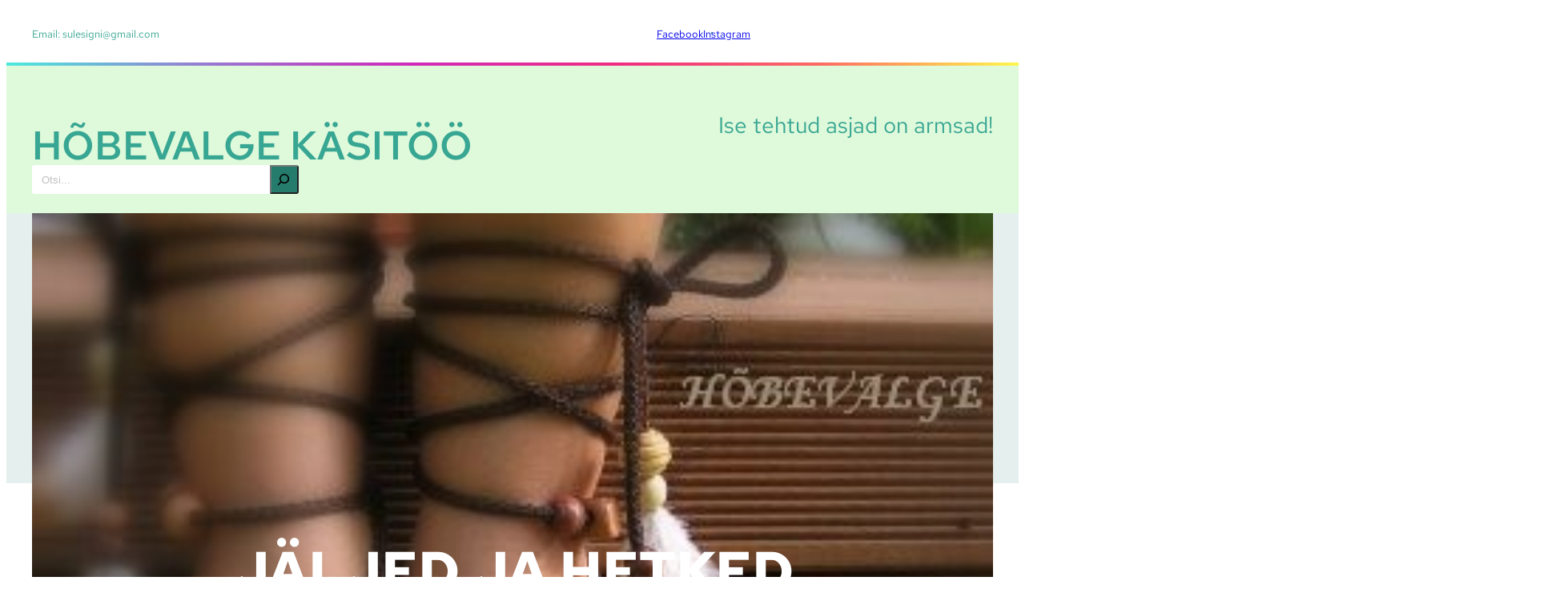

--- FILE ---
content_type: text/html; charset=UTF-8
request_url: https://armsadasjad.ee/jaljed-ja-hetked-2/
body_size: 18133
content:
<!DOCTYPE html>
<html lang="et">
<head>
	<meta charset="UTF-8" />
	<meta name="viewport" content="width=device-width, initial-scale=1" />
<meta name='robots' content='max-image-preview:large' />
<title>JÄLJED JA HETKED &#8211; Hõbevalge käsitöö</title>
<link rel="alternate" type="application/rss+xml" title="Hõbevalge käsitöö &raquo; RSS" href="https://armsadasjad.ee/feed/" />
<link rel="alternate" type="application/rss+xml" title="Hõbevalge käsitöö &raquo; Kommentaaride RSS" href="https://armsadasjad.ee/comments/feed/" />
<link rel="alternate" type="application/rss+xml" title="Hõbevalge käsitöö &raquo; JÄLJED JA HETKED Kommentaaride RSS" href="https://armsadasjad.ee/jaljed-ja-hetked-2/feed/" />
<link rel="alternate" title="oEmbed (JSON)" type="application/json+oembed" href="https://armsadasjad.ee/wp-json/oembed/1.0/embed?url=https%3A%2F%2Farmsadasjad.ee%2Fjaljed-ja-hetked-2%2F" />
<link rel="alternate" title="oEmbed (XML)" type="text/xml+oembed" href="https://armsadasjad.ee/wp-json/oembed/1.0/embed?url=https%3A%2F%2Farmsadasjad.ee%2Fjaljed-ja-hetked-2%2F&#038;format=xml" />
<style id='wp-img-auto-sizes-contain-inline-css'>
img:is([sizes=auto i],[sizes^="auto," i]){contain-intrinsic-size:3000px 1500px}
/*# sourceURL=wp-img-auto-sizes-contain-inline-css */
</style>
<style id='wp-block-paragraph-inline-css'>
.is-small-text{font-size:.875em}.is-regular-text{font-size:1em}.is-large-text{font-size:2.25em}.is-larger-text{font-size:3em}.has-drop-cap:not(:focus):first-letter{float:left;font-size:8.4em;font-style:normal;font-weight:100;line-height:.68;margin:.05em .1em 0 0;text-transform:uppercase}body.rtl .has-drop-cap:not(:focus):first-letter{float:none;margin-left:.1em}p.has-drop-cap.has-background{overflow:hidden}:root :where(p.has-background){padding:1.25em 2.375em}:where(p.has-text-color:not(.has-link-color)) a{color:inherit}p.has-text-align-left[style*="writing-mode:vertical-lr"],p.has-text-align-right[style*="writing-mode:vertical-rl"]{rotate:180deg}
/*# sourceURL=https://armsadasjad.ee/wp-includes/blocks/paragraph/style.min.css */
</style>
<style id='wp-block-group-inline-css'>
.wp-block-group{box-sizing:border-box}:where(.wp-block-group.wp-block-group-is-layout-constrained){position:relative}
/*# sourceURL=https://armsadasjad.ee/wp-includes/blocks/group/style.min.css */
</style>
<style id='wp-block-separator-inline-css'>
@charset "UTF-8";.wp-block-separator{border:none;border-top:2px solid}:root :where(.wp-block-separator.is-style-dots){height:auto;line-height:1;text-align:center}:root :where(.wp-block-separator.is-style-dots):before{color:currentColor;content:"···";font-family:serif;font-size:1.5em;letter-spacing:2em;padding-left:2em}.wp-block-separator.is-style-dots{background:none!important;border:none!important}
/*# sourceURL=https://armsadasjad.ee/wp-includes/blocks/separator/style.min.css */
</style>
<style id='wp-block-heading-inline-css'>
h1:where(.wp-block-heading).has-background,h2:where(.wp-block-heading).has-background,h3:where(.wp-block-heading).has-background,h4:where(.wp-block-heading).has-background,h5:where(.wp-block-heading).has-background,h6:where(.wp-block-heading).has-background{padding:1.25em 2.375em}h1.has-text-align-left[style*=writing-mode]:where([style*=vertical-lr]),h1.has-text-align-right[style*=writing-mode]:where([style*=vertical-rl]),h2.has-text-align-left[style*=writing-mode]:where([style*=vertical-lr]),h2.has-text-align-right[style*=writing-mode]:where([style*=vertical-rl]),h3.has-text-align-left[style*=writing-mode]:where([style*=vertical-lr]),h3.has-text-align-right[style*=writing-mode]:where([style*=vertical-rl]),h4.has-text-align-left[style*=writing-mode]:where([style*=vertical-lr]),h4.has-text-align-right[style*=writing-mode]:where([style*=vertical-rl]),h5.has-text-align-left[style*=writing-mode]:where([style*=vertical-lr]),h5.has-text-align-right[style*=writing-mode]:where([style*=vertical-rl]),h6.has-text-align-left[style*=writing-mode]:where([style*=vertical-lr]),h6.has-text-align-right[style*=writing-mode]:where([style*=vertical-rl]){rotate:180deg}
/*# sourceURL=https://armsadasjad.ee/wp-includes/blocks/heading/style.min.css */
</style>
<style id='wp-block-search-inline-css'>
.wp-block-search__button{margin-left:10px;word-break:normal}.wp-block-search__button.has-icon{line-height:0}.wp-block-search__button svg{height:1.25em;min-height:24px;min-width:24px;width:1.25em;fill:currentColor;vertical-align:text-bottom}:where(.wp-block-search__button){border:1px solid #ccc;padding:6px 10px}.wp-block-search__inside-wrapper{display:flex;flex:auto;flex-wrap:nowrap;max-width:100%}.wp-block-search__label{width:100%}.wp-block-search.wp-block-search__button-only .wp-block-search__button{box-sizing:border-box;display:flex;flex-shrink:0;justify-content:center;margin-left:0;max-width:100%}.wp-block-search.wp-block-search__button-only .wp-block-search__inside-wrapper{min-width:0!important;transition-property:width}.wp-block-search.wp-block-search__button-only .wp-block-search__input{flex-basis:100%;transition-duration:.3s}.wp-block-search.wp-block-search__button-only.wp-block-search__searchfield-hidden,.wp-block-search.wp-block-search__button-only.wp-block-search__searchfield-hidden .wp-block-search__inside-wrapper{overflow:hidden}.wp-block-search.wp-block-search__button-only.wp-block-search__searchfield-hidden .wp-block-search__input{border-left-width:0!important;border-right-width:0!important;flex-basis:0;flex-grow:0;margin:0;min-width:0!important;padding-left:0!important;padding-right:0!important;width:0!important}:where(.wp-block-search__input){appearance:none;border:1px solid #949494;flex-grow:1;font-family:inherit;font-size:inherit;font-style:inherit;font-weight:inherit;letter-spacing:inherit;line-height:inherit;margin-left:0;margin-right:0;min-width:3rem;padding:8px;text-decoration:unset!important;text-transform:inherit}:where(.wp-block-search__button-inside .wp-block-search__inside-wrapper){background-color:#fff;border:1px solid #949494;box-sizing:border-box;padding:4px}:where(.wp-block-search__button-inside .wp-block-search__inside-wrapper) .wp-block-search__input{border:none;border-radius:0;padding:0 4px}:where(.wp-block-search__button-inside .wp-block-search__inside-wrapper) .wp-block-search__input:focus{outline:none}:where(.wp-block-search__button-inside .wp-block-search__inside-wrapper) :where(.wp-block-search__button){padding:4px 8px}.wp-block-search.aligncenter .wp-block-search__inside-wrapper{margin:auto}.wp-block[data-align=right] .wp-block-search.wp-block-search__button-only .wp-block-search__inside-wrapper{float:right}
/*# sourceURL=https://armsadasjad.ee/wp-includes/blocks/search/style.min.css */
</style>
<style id='wp-block-post-title-inline-css'>
.wp-block-post-title{box-sizing:border-box;word-break:break-word}.wp-block-post-title :where(a){display:inline-block;font-family:inherit;font-size:inherit;font-style:inherit;font-weight:inherit;letter-spacing:inherit;line-height:inherit;text-decoration:inherit}
/*# sourceURL=https://armsadasjad.ee/wp-includes/blocks/post-title/style.min.css */
</style>
<style id='wp-block-post-terms-inline-css'>
.wp-block-post-terms{box-sizing:border-box}.wp-block-post-terms .wp-block-post-terms__separator{white-space:pre-wrap}
/*# sourceURL=https://armsadasjad.ee/wp-includes/blocks/post-terms/style.min.css */
</style>
<style id='wp-block-post-author-inline-css'>
.wp-block-post-author{box-sizing:border-box;display:flex;flex-wrap:wrap}.wp-block-post-author__byline{font-size:.5em;margin-bottom:0;margin-top:0;width:100%}.wp-block-post-author__avatar{margin-right:1em}.wp-block-post-author__bio{font-size:.7em;margin-bottom:.7em}.wp-block-post-author__content{flex-basis:0;flex-grow:1}.wp-block-post-author__name{margin:0}
/*# sourceURL=https://armsadasjad.ee/wp-includes/blocks/post-author/style.min.css */
</style>
<style id='wp-block-post-date-inline-css'>
.wp-block-post-date{box-sizing:border-box}
/*# sourceURL=https://armsadasjad.ee/wp-includes/blocks/post-date/style.min.css */
</style>
<link rel='stylesheet' id='wp-block-cover-css' href='https://armsadasjad.ee/wp-includes/blocks/cover/style.min.css?ver=6.9' media='all' />
<style id='wp-block-post-content-inline-css'>
.wp-block-post-content{display:flow-root}
/*# sourceURL=https://armsadasjad.ee/wp-includes/blocks/post-content/style.min.css */
</style>
<style id='wp-block-avatar-inline-css'>
.wp-block-avatar{line-height:0}.wp-block-avatar,.wp-block-avatar img{box-sizing:border-box}.wp-block-avatar.aligncenter{text-align:center}
/*# sourceURL=https://armsadasjad.ee/wp-includes/blocks/avatar/style.min.css */
</style>
<style id='wp-block-comment-author-name-inline-css'>
.wp-block-comment-author-name{box-sizing:border-box}
/*# sourceURL=https://armsadasjad.ee/wp-includes/blocks/comment-author-name/style.min.css */
</style>
<style id='wp-block-comment-date-inline-css'>
.wp-block-comment-date{box-sizing:border-box}
/*# sourceURL=https://armsadasjad.ee/wp-includes/blocks/comment-date/style.min.css */
</style>
<style id='wp-block-comment-content-inline-css'>
.comment-awaiting-moderation{display:block;font-size:.875em;line-height:1.5}.wp-block-comment-content{box-sizing:border-box}
/*# sourceURL=https://armsadasjad.ee/wp-includes/blocks/comment-content/style.min.css */
</style>
<style id='wp-block-comment-reply-link-inline-css'>
.wp-block-comment-reply-link{box-sizing:border-box}
/*# sourceURL=https://armsadasjad.ee/wp-includes/blocks/comment-reply-link/style.min.css */
</style>
<style id='wp-block-columns-inline-css'>
.wp-block-columns{box-sizing:border-box;display:flex;flex-wrap:wrap!important}@media (min-width:782px){.wp-block-columns{flex-wrap:nowrap!important}}.wp-block-columns{align-items:normal!important}.wp-block-columns.are-vertically-aligned-top{align-items:flex-start}.wp-block-columns.are-vertically-aligned-center{align-items:center}.wp-block-columns.are-vertically-aligned-bottom{align-items:flex-end}@media (max-width:781px){.wp-block-columns:not(.is-not-stacked-on-mobile)>.wp-block-column{flex-basis:100%!important}}@media (min-width:782px){.wp-block-columns:not(.is-not-stacked-on-mobile)>.wp-block-column{flex-basis:0;flex-grow:1}.wp-block-columns:not(.is-not-stacked-on-mobile)>.wp-block-column[style*=flex-basis]{flex-grow:0}}.wp-block-columns.is-not-stacked-on-mobile{flex-wrap:nowrap!important}.wp-block-columns.is-not-stacked-on-mobile>.wp-block-column{flex-basis:0;flex-grow:1}.wp-block-columns.is-not-stacked-on-mobile>.wp-block-column[style*=flex-basis]{flex-grow:0}:where(.wp-block-columns){margin-bottom:1.75em}:where(.wp-block-columns.has-background){padding:1.25em 2.375em}.wp-block-column{flex-grow:1;min-width:0;overflow-wrap:break-word;word-break:break-word}.wp-block-column.is-vertically-aligned-top{align-self:flex-start}.wp-block-column.is-vertically-aligned-center{align-self:center}.wp-block-column.is-vertically-aligned-bottom{align-self:flex-end}.wp-block-column.is-vertically-aligned-stretch{align-self:stretch}.wp-block-column.is-vertically-aligned-bottom,.wp-block-column.is-vertically-aligned-center,.wp-block-column.is-vertically-aligned-top{width:100%}
/*# sourceURL=https://armsadasjad.ee/wp-includes/blocks/columns/style.min.css */
</style>
<style id='wp-block-comment-template-inline-css'>
.wp-block-comment-template{box-sizing:border-box;list-style:none;margin-bottom:0;max-width:100%;padding:0}.wp-block-comment-template li{clear:both}.wp-block-comment-template ol{list-style:none;margin-bottom:0;max-width:100%;padding-left:2rem}.wp-block-comment-template.alignleft{float:left}.wp-block-comment-template.aligncenter{margin-left:auto;margin-right:auto;width:fit-content}.wp-block-comment-template.alignright{float:right}
/*# sourceURL=https://armsadasjad.ee/wp-includes/blocks/comment-template/style.min.css */
</style>
<style id='wp-block-post-comments-form-inline-css'>
:where(.wp-block-post-comments-form input:not([type=submit])),:where(.wp-block-post-comments-form textarea){border:1px solid #949494;font-family:inherit;font-size:1em}:where(.wp-block-post-comments-form input:where(:not([type=submit]):not([type=checkbox]))),:where(.wp-block-post-comments-form textarea){padding:calc(.667em + 2px)}.wp-block-post-comments-form{box-sizing:border-box}.wp-block-post-comments-form[style*=font-weight] :where(.comment-reply-title){font-weight:inherit}.wp-block-post-comments-form[style*=font-family] :where(.comment-reply-title){font-family:inherit}.wp-block-post-comments-form[class*=-font-size] :where(.comment-reply-title),.wp-block-post-comments-form[style*=font-size] :where(.comment-reply-title){font-size:inherit}.wp-block-post-comments-form[style*=line-height] :where(.comment-reply-title){line-height:inherit}.wp-block-post-comments-form[style*=font-style] :where(.comment-reply-title){font-style:inherit}.wp-block-post-comments-form[style*=letter-spacing] :where(.comment-reply-title){letter-spacing:inherit}.wp-block-post-comments-form :where(input[type=submit]){box-shadow:none;cursor:pointer;display:inline-block;overflow-wrap:break-word;text-align:center}.wp-block-post-comments-form .comment-form input:not([type=submit]):not([type=checkbox]):not([type=hidden]),.wp-block-post-comments-form .comment-form textarea{box-sizing:border-box;display:block;width:100%}.wp-block-post-comments-form .comment-form-author label,.wp-block-post-comments-form .comment-form-email label,.wp-block-post-comments-form .comment-form-url label{display:block;margin-bottom:.25em}.wp-block-post-comments-form .comment-form-cookies-consent{display:flex;gap:.25em}.wp-block-post-comments-form .comment-form-cookies-consent #wp-comment-cookies-consent{margin-top:.35em}.wp-block-post-comments-form .comment-reply-title{margin-bottom:0}.wp-block-post-comments-form .comment-reply-title :where(small){font-size:var(--wp--preset--font-size--medium,smaller);margin-left:.5em}
/*# sourceURL=https://armsadasjad.ee/wp-includes/blocks/post-comments-form/style.min.css */
</style>
<style id='wp-block-buttons-inline-css'>
.wp-block-buttons{box-sizing:border-box}.wp-block-buttons.is-vertical{flex-direction:column}.wp-block-buttons.is-vertical>.wp-block-button:last-child{margin-bottom:0}.wp-block-buttons>.wp-block-button{display:inline-block;margin:0}.wp-block-buttons.is-content-justification-left{justify-content:flex-start}.wp-block-buttons.is-content-justification-left.is-vertical{align-items:flex-start}.wp-block-buttons.is-content-justification-center{justify-content:center}.wp-block-buttons.is-content-justification-center.is-vertical{align-items:center}.wp-block-buttons.is-content-justification-right{justify-content:flex-end}.wp-block-buttons.is-content-justification-right.is-vertical{align-items:flex-end}.wp-block-buttons.is-content-justification-space-between{justify-content:space-between}.wp-block-buttons.aligncenter{text-align:center}.wp-block-buttons:not(.is-content-justification-space-between,.is-content-justification-right,.is-content-justification-left,.is-content-justification-center) .wp-block-button.aligncenter{margin-left:auto;margin-right:auto;width:100%}.wp-block-buttons[style*=text-decoration] .wp-block-button,.wp-block-buttons[style*=text-decoration] .wp-block-button__link{text-decoration:inherit}.wp-block-buttons.has-custom-font-size .wp-block-button__link{font-size:inherit}.wp-block-buttons .wp-block-button__link{width:100%}.wp-block-button.aligncenter{text-align:center}
/*# sourceURL=https://armsadasjad.ee/wp-includes/blocks/buttons/style.min.css */
</style>
<style id='wp-block-button-inline-css'>
.wp-block-button__link{align-content:center;box-sizing:border-box;cursor:pointer;display:inline-block;height:100%;text-align:center;word-break:break-word}.wp-block-button__link.aligncenter{text-align:center}.wp-block-button__link.alignright{text-align:right}:where(.wp-block-button__link){border-radius:9999px;box-shadow:none;padding:calc(.667em + 2px) calc(1.333em + 2px);text-decoration:none}.wp-block-button[style*=text-decoration] .wp-block-button__link{text-decoration:inherit}.wp-block-buttons>.wp-block-button.has-custom-width{max-width:none}.wp-block-buttons>.wp-block-button.has-custom-width .wp-block-button__link{width:100%}.wp-block-buttons>.wp-block-button.has-custom-font-size .wp-block-button__link{font-size:inherit}.wp-block-buttons>.wp-block-button.wp-block-button__width-25{width:calc(25% - var(--wp--style--block-gap, .5em)*.75)}.wp-block-buttons>.wp-block-button.wp-block-button__width-50{width:calc(50% - var(--wp--style--block-gap, .5em)*.5)}.wp-block-buttons>.wp-block-button.wp-block-button__width-75{width:calc(75% - var(--wp--style--block-gap, .5em)*.25)}.wp-block-buttons>.wp-block-button.wp-block-button__width-100{flex-basis:100%;width:100%}.wp-block-buttons.is-vertical>.wp-block-button.wp-block-button__width-25{width:25%}.wp-block-buttons.is-vertical>.wp-block-button.wp-block-button__width-50{width:50%}.wp-block-buttons.is-vertical>.wp-block-button.wp-block-button__width-75{width:75%}.wp-block-button.is-style-squared,.wp-block-button__link.wp-block-button.is-style-squared{border-radius:0}.wp-block-button.no-border-radius,.wp-block-button__link.no-border-radius{border-radius:0!important}:root :where(.wp-block-button .wp-block-button__link.is-style-outline),:root :where(.wp-block-button.is-style-outline>.wp-block-button__link){border:2px solid;padding:.667em 1.333em}:root :where(.wp-block-button .wp-block-button__link.is-style-outline:not(.has-text-color)),:root :where(.wp-block-button.is-style-outline>.wp-block-button__link:not(.has-text-color)){color:currentColor}:root :where(.wp-block-button .wp-block-button__link.is-style-outline:not(.has-background)),:root :where(.wp-block-button.is-style-outline>.wp-block-button__link:not(.has-background)){background-color:initial;background-image:none}
/*# sourceURL=https://armsadasjad.ee/wp-includes/blocks/button/style.min.css */
</style>
<style id='wp-block-comments-inline-css'>
.wp-block-post-comments{box-sizing:border-box}.wp-block-post-comments .alignleft{float:left}.wp-block-post-comments .alignright{float:right}.wp-block-post-comments .navigation:after{clear:both;content:"";display:table}.wp-block-post-comments .commentlist{clear:both;list-style:none;margin:0;padding:0}.wp-block-post-comments .commentlist .comment{min-height:2.25em;padding-left:3.25em}.wp-block-post-comments .commentlist .comment p{font-size:1em;line-height:1.8;margin:1em 0}.wp-block-post-comments .commentlist .children{list-style:none;margin:0;padding:0}.wp-block-post-comments .comment-author{line-height:1.5}.wp-block-post-comments .comment-author .avatar{border-radius:1.5em;display:block;float:left;height:2.5em;margin-right:.75em;margin-top:.5em;width:2.5em}.wp-block-post-comments .comment-author cite{font-style:normal}.wp-block-post-comments .comment-meta{font-size:.875em;line-height:1.5}.wp-block-post-comments .comment-meta b{font-weight:400}.wp-block-post-comments .comment-meta .comment-awaiting-moderation{display:block;margin-bottom:1em;margin-top:1em}.wp-block-post-comments .comment-body .commentmetadata{font-size:.875em}.wp-block-post-comments .comment-form-author label,.wp-block-post-comments .comment-form-comment label,.wp-block-post-comments .comment-form-email label,.wp-block-post-comments .comment-form-url label{display:block;margin-bottom:.25em}.wp-block-post-comments .comment-form input:not([type=submit]):not([type=checkbox]),.wp-block-post-comments .comment-form textarea{box-sizing:border-box;display:block;width:100%}.wp-block-post-comments .comment-form-cookies-consent{display:flex;gap:.25em}.wp-block-post-comments .comment-form-cookies-consent #wp-comment-cookies-consent{margin-top:.35em}.wp-block-post-comments .comment-reply-title{margin-bottom:0}.wp-block-post-comments .comment-reply-title :where(small){font-size:var(--wp--preset--font-size--medium,smaller);margin-left:.5em}.wp-block-post-comments .reply{font-size:.875em;margin-bottom:1.4em}.wp-block-post-comments input:not([type=submit]),.wp-block-post-comments textarea{border:1px solid #949494;font-family:inherit;font-size:1em}.wp-block-post-comments input:not([type=submit]):not([type=checkbox]),.wp-block-post-comments textarea{padding:calc(.667em + 2px)}:where(.wp-block-post-comments input[type=submit]){border:none}.wp-block-comments{box-sizing:border-box}
/*# sourceURL=https://armsadasjad.ee/wp-includes/blocks/comments/style.min.css */
</style>
<style id='wp-block-post-featured-image-inline-css'>
.wp-block-post-featured-image{margin-left:0;margin-right:0}.wp-block-post-featured-image a{display:block;height:100%}.wp-block-post-featured-image :where(img){box-sizing:border-box;height:auto;max-width:100%;vertical-align:bottom;width:100%}.wp-block-post-featured-image.alignfull img,.wp-block-post-featured-image.alignwide img{width:100%}.wp-block-post-featured-image .wp-block-post-featured-image__overlay.has-background-dim{background-color:#000;inset:0;position:absolute}.wp-block-post-featured-image{position:relative}.wp-block-post-featured-image .wp-block-post-featured-image__overlay.has-background-gradient{background-color:initial}.wp-block-post-featured-image .wp-block-post-featured-image__overlay.has-background-dim-0{opacity:0}.wp-block-post-featured-image .wp-block-post-featured-image__overlay.has-background-dim-10{opacity:.1}.wp-block-post-featured-image .wp-block-post-featured-image__overlay.has-background-dim-20{opacity:.2}.wp-block-post-featured-image .wp-block-post-featured-image__overlay.has-background-dim-30{opacity:.3}.wp-block-post-featured-image .wp-block-post-featured-image__overlay.has-background-dim-40{opacity:.4}.wp-block-post-featured-image .wp-block-post-featured-image__overlay.has-background-dim-50{opacity:.5}.wp-block-post-featured-image .wp-block-post-featured-image__overlay.has-background-dim-60{opacity:.6}.wp-block-post-featured-image .wp-block-post-featured-image__overlay.has-background-dim-70{opacity:.7}.wp-block-post-featured-image .wp-block-post-featured-image__overlay.has-background-dim-80{opacity:.8}.wp-block-post-featured-image .wp-block-post-featured-image__overlay.has-background-dim-90{opacity:.9}.wp-block-post-featured-image .wp-block-post-featured-image__overlay.has-background-dim-100{opacity:1}.wp-block-post-featured-image:where(.alignleft,.alignright){width:100%}
/*# sourceURL=https://armsadasjad.ee/wp-includes/blocks/post-featured-image/style.min.css */
</style>
<style id='wp-block-post-excerpt-inline-css'>
:where(.wp-block-post-excerpt){box-sizing:border-box;margin-bottom:var(--wp--style--block-gap);margin-top:var(--wp--style--block-gap)}.wp-block-post-excerpt__excerpt{margin-bottom:0;margin-top:0}.wp-block-post-excerpt__more-text{margin-bottom:0;margin-top:var(--wp--style--block-gap)}.wp-block-post-excerpt__more-link{display:inline-block}
/*# sourceURL=https://armsadasjad.ee/wp-includes/blocks/post-excerpt/style.min.css */
</style>
<style id='wp-block-read-more-inline-css'>
.wp-block-read-more{display:block;width:fit-content}.wp-block-read-more:where(:not([style*=text-decoration])){text-decoration:none}.wp-block-read-more:where(:not([style*=text-decoration])):active,.wp-block-read-more:where(:not([style*=text-decoration])):focus{text-decoration:none}
/*# sourceURL=https://armsadasjad.ee/wp-includes/blocks/read-more/style.min.css */
</style>
<style id='wp-block-post-template-inline-css'>
.wp-block-post-template{box-sizing:border-box;list-style:none;margin-bottom:0;margin-top:0;max-width:100%;padding:0}.wp-block-post-template.is-flex-container{display:flex;flex-direction:row;flex-wrap:wrap;gap:1.25em}.wp-block-post-template.is-flex-container>li{margin:0;width:100%}@media (min-width:600px){.wp-block-post-template.is-flex-container.is-flex-container.columns-2>li{width:calc(50% - .625em)}.wp-block-post-template.is-flex-container.is-flex-container.columns-3>li{width:calc(33.33333% - .83333em)}.wp-block-post-template.is-flex-container.is-flex-container.columns-4>li{width:calc(25% - .9375em)}.wp-block-post-template.is-flex-container.is-flex-container.columns-5>li{width:calc(20% - 1em)}.wp-block-post-template.is-flex-container.is-flex-container.columns-6>li{width:calc(16.66667% - 1.04167em)}}@media (max-width:600px){.wp-block-post-template-is-layout-grid.wp-block-post-template-is-layout-grid.wp-block-post-template-is-layout-grid.wp-block-post-template-is-layout-grid{grid-template-columns:1fr}}.wp-block-post-template-is-layout-constrained>li>.alignright,.wp-block-post-template-is-layout-flow>li>.alignright{float:right;margin-inline-end:0;margin-inline-start:2em}.wp-block-post-template-is-layout-constrained>li>.alignleft,.wp-block-post-template-is-layout-flow>li>.alignleft{float:left;margin-inline-end:2em;margin-inline-start:0}.wp-block-post-template-is-layout-constrained>li>.aligncenter,.wp-block-post-template-is-layout-flow>li>.aligncenter{margin-inline-end:auto;margin-inline-start:auto}
/*# sourceURL=https://armsadasjad.ee/wp-includes/blocks/post-template/style.min.css */
</style>
<style id='wp-emoji-styles-inline-css'>

	img.wp-smiley, img.emoji {
		display: inline !important;
		border: none !important;
		box-shadow: none !important;
		height: 1em !important;
		width: 1em !important;
		margin: 0 0.07em !important;
		vertical-align: -0.1em !important;
		background: none !important;
		padding: 0 !important;
	}
/*# sourceURL=wp-emoji-styles-inline-css */
</style>
<style id='wp-block-library-inline-css'>
:root{--wp-block-synced-color:#7a00df;--wp-block-synced-color--rgb:122,0,223;--wp-bound-block-color:var(--wp-block-synced-color);--wp-editor-canvas-background:#ddd;--wp-admin-theme-color:#007cba;--wp-admin-theme-color--rgb:0,124,186;--wp-admin-theme-color-darker-10:#006ba1;--wp-admin-theme-color-darker-10--rgb:0,107,160.5;--wp-admin-theme-color-darker-20:#005a87;--wp-admin-theme-color-darker-20--rgb:0,90,135;--wp-admin-border-width-focus:2px}@media (min-resolution:192dpi){:root{--wp-admin-border-width-focus:1.5px}}.wp-element-button{cursor:pointer}:root .has-very-light-gray-background-color{background-color:#eee}:root .has-very-dark-gray-background-color{background-color:#313131}:root .has-very-light-gray-color{color:#eee}:root .has-very-dark-gray-color{color:#313131}:root .has-vivid-green-cyan-to-vivid-cyan-blue-gradient-background{background:linear-gradient(135deg,#00d084,#0693e3)}:root .has-purple-crush-gradient-background{background:linear-gradient(135deg,#34e2e4,#4721fb 50%,#ab1dfe)}:root .has-hazy-dawn-gradient-background{background:linear-gradient(135deg,#faaca8,#dad0ec)}:root .has-subdued-olive-gradient-background{background:linear-gradient(135deg,#fafae1,#67a671)}:root .has-atomic-cream-gradient-background{background:linear-gradient(135deg,#fdd79a,#004a59)}:root .has-nightshade-gradient-background{background:linear-gradient(135deg,#330968,#31cdcf)}:root .has-midnight-gradient-background{background:linear-gradient(135deg,#020381,#2874fc)}:root{--wp--preset--font-size--normal:16px;--wp--preset--font-size--huge:42px}.has-regular-font-size{font-size:1em}.has-larger-font-size{font-size:2.625em}.has-normal-font-size{font-size:var(--wp--preset--font-size--normal)}.has-huge-font-size{font-size:var(--wp--preset--font-size--huge)}.has-text-align-center{text-align:center}.has-text-align-left{text-align:left}.has-text-align-right{text-align:right}.has-fit-text{white-space:nowrap!important}#end-resizable-editor-section{display:none}.aligncenter{clear:both}.items-justified-left{justify-content:flex-start}.items-justified-center{justify-content:center}.items-justified-right{justify-content:flex-end}.items-justified-space-between{justify-content:space-between}.screen-reader-text{border:0;clip-path:inset(50%);height:1px;margin:-1px;overflow:hidden;padding:0;position:absolute;width:1px;word-wrap:normal!important}.screen-reader-text:focus{background-color:#ddd;clip-path:none;color:#444;display:block;font-size:1em;height:auto;left:5px;line-height:normal;padding:15px 23px 14px;text-decoration:none;top:5px;width:auto;z-index:100000}html :where(.has-border-color){border-style:solid}html :where([style*=border-top-color]){border-top-style:solid}html :where([style*=border-right-color]){border-right-style:solid}html :where([style*=border-bottom-color]){border-bottom-style:solid}html :where([style*=border-left-color]){border-left-style:solid}html :where([style*=border-width]){border-style:solid}html :where([style*=border-top-width]){border-top-style:solid}html :where([style*=border-right-width]){border-right-style:solid}html :where([style*=border-bottom-width]){border-bottom-style:solid}html :where([style*=border-left-width]){border-left-style:solid}html :where(img[class*=wp-image-]){height:auto;max-width:100%}:where(figure){margin:0 0 1em}html :where(.is-position-sticky){--wp-admin--admin-bar--position-offset:var(--wp-admin--admin-bar--height,0px)}@media screen and (max-width:600px){html :where(.is-position-sticky){--wp-admin--admin-bar--position-offset:0px}}
/*# sourceURL=/wp-includes/css/dist/block-library/common.min.css */
</style>
<style id='global-styles-inline-css'>
:root{--wp--preset--aspect-ratio--square: 1;--wp--preset--aspect-ratio--4-3: 4/3;--wp--preset--aspect-ratio--3-4: 3/4;--wp--preset--aspect-ratio--3-2: 3/2;--wp--preset--aspect-ratio--2-3: 2/3;--wp--preset--aspect-ratio--16-9: 16/9;--wp--preset--aspect-ratio--9-16: 9/16;--wp--preset--color--black: #000000;--wp--preset--color--cyan-bluish-gray: #abb8c3;--wp--preset--color--white: #ffffff;--wp--preset--color--pale-pink: #f78da7;--wp--preset--color--vivid-red: #cf2e2e;--wp--preset--color--luminous-vivid-orange: #ff6900;--wp--preset--color--luminous-vivid-amber: #fcb900;--wp--preset--color--light-green-cyan: #7bdcb5;--wp--preset--color--vivid-green-cyan: #00d084;--wp--preset--color--pale-cyan-blue: #8ed1fc;--wp--preset--color--vivid-cyan-blue: #0693e3;--wp--preset--color--vivid-purple: #9b51e0;--wp--preset--color--base: #555555;--wp--preset--color--contrast: #FFFFFF;--wp--preset--color--primary: #37a692;--wp--preset--color--secondary: #e5f0ee;--wp--preset--color--secondary-2: #dedede;--wp--preset--color--tertiary: #FB326B;--wp--preset--color--normal: #333;--wp--preset--color--darken: #267C6C;--wp--preset--gradient--vivid-cyan-blue-to-vivid-purple: linear-gradient(135deg,rgb(6,147,227) 0%,rgb(155,81,224) 100%);--wp--preset--gradient--light-green-cyan-to-vivid-green-cyan: linear-gradient(135deg,rgb(122,220,180) 0%,rgb(0,208,130) 100%);--wp--preset--gradient--luminous-vivid-amber-to-luminous-vivid-orange: linear-gradient(135deg,rgb(252,185,0) 0%,rgb(255,105,0) 100%);--wp--preset--gradient--luminous-vivid-orange-to-vivid-red: linear-gradient(135deg,rgb(255,105,0) 0%,rgb(207,46,46) 100%);--wp--preset--gradient--very-light-gray-to-cyan-bluish-gray: linear-gradient(135deg,rgb(238,238,238) 0%,rgb(169,184,195) 100%);--wp--preset--gradient--cool-to-warm-spectrum: linear-gradient(135deg,rgb(74,234,220) 0%,rgb(151,120,209) 20%,rgb(207,42,186) 40%,rgb(238,44,130) 60%,rgb(251,105,98) 80%,rgb(254,248,76) 100%);--wp--preset--gradient--blush-light-purple: linear-gradient(135deg,rgb(255,206,236) 0%,rgb(152,150,240) 100%);--wp--preset--gradient--blush-bordeaux: linear-gradient(135deg,rgb(254,205,165) 0%,rgb(254,45,45) 50%,rgb(107,0,62) 100%);--wp--preset--gradient--luminous-dusk: linear-gradient(135deg,rgb(255,203,112) 0%,rgb(199,81,192) 50%,rgb(65,88,208) 100%);--wp--preset--gradient--pale-ocean: linear-gradient(135deg,rgb(255,245,203) 0%,rgb(182,227,212) 50%,rgb(51,167,181) 100%);--wp--preset--gradient--electric-grass: linear-gradient(135deg,rgb(202,248,128) 0%,rgb(113,206,126) 100%);--wp--preset--gradient--midnight: linear-gradient(135deg,rgb(2,3,129) 0%,rgb(40,116,252) 100%);--wp--preset--font-size--small: clamp(0.875rem, 0.875rem + ((1vw - 0.2rem) * 0.742), 1.32rem);--wp--preset--font-size--medium: clamp(1rem, 1rem + ((1vw - 0.2rem) * 1.25), 1.75em);--wp--preset--font-size--large: clamp(1.75rem, 1.75rem + ((1vw - 0.2rem) * 1.083), 2.4rem);--wp--preset--font-size--x-large: 3.13rem;--wp--preset--font-size--xx-large: clamp(3rem, 3rem + ((1vw - 0.2rem) * 2.167), 4.30rem);--wp--preset--font-family--red-hat-text: "Red Hat Text", sans-serif;--wp--preset--spacing--20: 0.44rem;--wp--preset--spacing--30: clamp(1.5rem, 5vw, 2rem);--wp--preset--spacing--40: clamp(1.8rem, 1.8rem + ((1vw - 0.48rem) * 2.885), 3rem);--wp--preset--spacing--50: clamp(2.5rem, 8vw, 4.5rem);--wp--preset--spacing--60: clamp(3.75rem, 10vw, 7rem);--wp--preset--spacing--70: clamp(5rem, 5.25rem + ((1vw - 0.48rem) * 9.096), 8rem);--wp--preset--spacing--80: clamp(7rem, 14vw, 11rem);--wp--preset--shadow--natural: 6px 6px 9px rgba(0, 0, 0, 0.2);--wp--preset--shadow--deep: 12px 12px 50px rgba(0, 0, 0, 0.4);--wp--preset--shadow--sharp: 6px 6px 0px rgba(0, 0, 0, 0.2);--wp--preset--shadow--outlined: 6px 6px 0px -3px rgb(255, 255, 255), 6px 6px rgb(0, 0, 0);--wp--preset--shadow--crisp: 6px 6px 0px rgb(0, 0, 0);}:root { --wp--style--global--content-size: 708px;--wp--style--global--wide-size: 1280px; }:where(body) { margin: 0; }.wp-site-blocks { padding-top: var(--wp--style--root--padding-top); padding-bottom: var(--wp--style--root--padding-bottom); }.has-global-padding { padding-right: var(--wp--style--root--padding-right); padding-left: var(--wp--style--root--padding-left); }.has-global-padding > .alignfull { margin-right: calc(var(--wp--style--root--padding-right) * -1); margin-left: calc(var(--wp--style--root--padding-left) * -1); }.has-global-padding :where(:not(.alignfull.is-layout-flow) > .has-global-padding:not(.wp-block-block, .alignfull)) { padding-right: 0; padding-left: 0; }.has-global-padding :where(:not(.alignfull.is-layout-flow) > .has-global-padding:not(.wp-block-block, .alignfull)) > .alignfull { margin-left: 0; margin-right: 0; }.wp-site-blocks > .alignleft { float: left; margin-right: 2em; }.wp-site-blocks > .alignright { float: right; margin-left: 2em; }.wp-site-blocks > .aligncenter { justify-content: center; margin-left: auto; margin-right: auto; }:where(.wp-site-blocks) > * { margin-block-start: 1.5rem; margin-block-end: 0; }:where(.wp-site-blocks) > :first-child { margin-block-start: 0; }:where(.wp-site-blocks) > :last-child { margin-block-end: 0; }:root { --wp--style--block-gap: 1.5rem; }:root :where(.is-layout-flow) > :first-child{margin-block-start: 0;}:root :where(.is-layout-flow) > :last-child{margin-block-end: 0;}:root :where(.is-layout-flow) > *{margin-block-start: 1.5rem;margin-block-end: 0;}:root :where(.is-layout-constrained) > :first-child{margin-block-start: 0;}:root :where(.is-layout-constrained) > :last-child{margin-block-end: 0;}:root :where(.is-layout-constrained) > *{margin-block-start: 1.5rem;margin-block-end: 0;}:root :where(.is-layout-flex){gap: 1.5rem;}:root :where(.is-layout-grid){gap: 1.5rem;}.is-layout-flow > .alignleft{float: left;margin-inline-start: 0;margin-inline-end: 2em;}.is-layout-flow > .alignright{float: right;margin-inline-start: 2em;margin-inline-end: 0;}.is-layout-flow > .aligncenter{margin-left: auto !important;margin-right: auto !important;}.is-layout-constrained > .alignleft{float: left;margin-inline-start: 0;margin-inline-end: 2em;}.is-layout-constrained > .alignright{float: right;margin-inline-start: 2em;margin-inline-end: 0;}.is-layout-constrained > .aligncenter{margin-left: auto !important;margin-right: auto !important;}.is-layout-constrained > :where(:not(.alignleft):not(.alignright):not(.alignfull)){max-width: var(--wp--style--global--content-size);margin-left: auto !important;margin-right: auto !important;}.is-layout-constrained > .alignwide{max-width: var(--wp--style--global--wide-size);}body .is-layout-flex{display: flex;}.is-layout-flex{flex-wrap: wrap;align-items: center;}.is-layout-flex > :is(*, div){margin: 0;}body .is-layout-grid{display: grid;}.is-layout-grid > :is(*, div){margin: 0;}body{font-family: var(--wp--preset--font-family--red-hat-text);line-height: 1.6;--wp--style--root--padding-top: var(--wp--preset--spacing--40);--wp--style--root--padding-right: var(--wp--preset--spacing--30);--wp--style--root--padding-bottom: var(--wp--preset--spacing--40);--wp--style--root--padding-left: var(--wp--preset--spacing--30);}a:where(:not(.wp-element-button)){text-decoration: underline;}h1, h2, h3, h4, h5, h6{font-weight: 400;line-height: 1em;}h1{font-size: var(--wp--preset--font-size--xx-large);font-weight: 700;text-transform: capitalize;}h2{font-size: var(--wp--preset--font-size--x-large);font-weight: 700;text-transform: capitalize;}h3{font-size: var(--wp--preset--font-size--large);font-weight: 700;text-transform: capitalize;}h4{font-size: var(--wp--preset--font-size--medium);font-weight: 700;text-transform: capitalize;}h5{font-size: var(--wp--preset--font-size--small);font-weight: 700;text-transform: capitalize;}h6{font-size: 16px;font-weight: 700;text-transform: capitalize;}:root :where(.wp-element-button, .wp-block-button__link){background-color: var(--wp--preset--color--primary);border-radius: 3px;border-width: 0;color: var(--wp--preset--color--contrast);font-family: inherit;font-size: inherit;font-style: inherit;font-weight: inherit;letter-spacing: inherit;line-height: inherit;padding-top: calc(0.667em + 2px);padding-right: calc(1.333em + 2px);padding-bottom: calc(0.667em + 2px);padding-left: calc(1.333em + 2px);text-decoration: none;text-transform: inherit;}:root :where(.wp-element-button:visited, .wp-block-button__link:visited){color: var(--wp--preset--color--contrast);}:root :where(.wp-element-button:hover, .wp-block-button__link:hover){background-color: var(--wp--preset--color--contrast);color: var(--wp--preset--color--base);}:root :where(.wp-element-button:focus, .wp-block-button__link:focus){background-color: var(--wp--preset--color--contrast);color: var(--wp--preset--color--base);}:root :where(.wp-element-button:active, .wp-block-button__link:active){background-color: var(--wp--preset--color--secondary);color: var(--wp--preset--color--base);}.has-black-color{color: var(--wp--preset--color--black) !important;}.has-cyan-bluish-gray-color{color: var(--wp--preset--color--cyan-bluish-gray) !important;}.has-white-color{color: var(--wp--preset--color--white) !important;}.has-pale-pink-color{color: var(--wp--preset--color--pale-pink) !important;}.has-vivid-red-color{color: var(--wp--preset--color--vivid-red) !important;}.has-luminous-vivid-orange-color{color: var(--wp--preset--color--luminous-vivid-orange) !important;}.has-luminous-vivid-amber-color{color: var(--wp--preset--color--luminous-vivid-amber) !important;}.has-light-green-cyan-color{color: var(--wp--preset--color--light-green-cyan) !important;}.has-vivid-green-cyan-color{color: var(--wp--preset--color--vivid-green-cyan) !important;}.has-pale-cyan-blue-color{color: var(--wp--preset--color--pale-cyan-blue) !important;}.has-vivid-cyan-blue-color{color: var(--wp--preset--color--vivid-cyan-blue) !important;}.has-vivid-purple-color{color: var(--wp--preset--color--vivid-purple) !important;}.has-base-color{color: var(--wp--preset--color--base) !important;}.has-contrast-color{color: var(--wp--preset--color--contrast) !important;}.has-primary-color{color: var(--wp--preset--color--primary) !important;}.has-secondary-color{color: var(--wp--preset--color--secondary) !important;}.has-secondary-2-color{color: var(--wp--preset--color--secondary-2) !important;}.has-tertiary-color{color: var(--wp--preset--color--tertiary) !important;}.has-normal-color{color: var(--wp--preset--color--normal) !important;}.has-darken-color{color: var(--wp--preset--color--darken) !important;}.has-black-background-color{background-color: var(--wp--preset--color--black) !important;}.has-cyan-bluish-gray-background-color{background-color: var(--wp--preset--color--cyan-bluish-gray) !important;}.has-white-background-color{background-color: var(--wp--preset--color--white) !important;}.has-pale-pink-background-color{background-color: var(--wp--preset--color--pale-pink) !important;}.has-vivid-red-background-color{background-color: var(--wp--preset--color--vivid-red) !important;}.has-luminous-vivid-orange-background-color{background-color: var(--wp--preset--color--luminous-vivid-orange) !important;}.has-luminous-vivid-amber-background-color{background-color: var(--wp--preset--color--luminous-vivid-amber) !important;}.has-light-green-cyan-background-color{background-color: var(--wp--preset--color--light-green-cyan) !important;}.has-vivid-green-cyan-background-color{background-color: var(--wp--preset--color--vivid-green-cyan) !important;}.has-pale-cyan-blue-background-color{background-color: var(--wp--preset--color--pale-cyan-blue) !important;}.has-vivid-cyan-blue-background-color{background-color: var(--wp--preset--color--vivid-cyan-blue) !important;}.has-vivid-purple-background-color{background-color: var(--wp--preset--color--vivid-purple) !important;}.has-base-background-color{background-color: var(--wp--preset--color--base) !important;}.has-contrast-background-color{background-color: var(--wp--preset--color--contrast) !important;}.has-primary-background-color{background-color: var(--wp--preset--color--primary) !important;}.has-secondary-background-color{background-color: var(--wp--preset--color--secondary) !important;}.has-secondary-2-background-color{background-color: var(--wp--preset--color--secondary-2) !important;}.has-tertiary-background-color{background-color: var(--wp--preset--color--tertiary) !important;}.has-normal-background-color{background-color: var(--wp--preset--color--normal) !important;}.has-darken-background-color{background-color: var(--wp--preset--color--darken) !important;}.has-black-border-color{border-color: var(--wp--preset--color--black) !important;}.has-cyan-bluish-gray-border-color{border-color: var(--wp--preset--color--cyan-bluish-gray) !important;}.has-white-border-color{border-color: var(--wp--preset--color--white) !important;}.has-pale-pink-border-color{border-color: var(--wp--preset--color--pale-pink) !important;}.has-vivid-red-border-color{border-color: var(--wp--preset--color--vivid-red) !important;}.has-luminous-vivid-orange-border-color{border-color: var(--wp--preset--color--luminous-vivid-orange) !important;}.has-luminous-vivid-amber-border-color{border-color: var(--wp--preset--color--luminous-vivid-amber) !important;}.has-light-green-cyan-border-color{border-color: var(--wp--preset--color--light-green-cyan) !important;}.has-vivid-green-cyan-border-color{border-color: var(--wp--preset--color--vivid-green-cyan) !important;}.has-pale-cyan-blue-border-color{border-color: var(--wp--preset--color--pale-cyan-blue) !important;}.has-vivid-cyan-blue-border-color{border-color: var(--wp--preset--color--vivid-cyan-blue) !important;}.has-vivid-purple-border-color{border-color: var(--wp--preset--color--vivid-purple) !important;}.has-base-border-color{border-color: var(--wp--preset--color--base) !important;}.has-contrast-border-color{border-color: var(--wp--preset--color--contrast) !important;}.has-primary-border-color{border-color: var(--wp--preset--color--primary) !important;}.has-secondary-border-color{border-color: var(--wp--preset--color--secondary) !important;}.has-secondary-2-border-color{border-color: var(--wp--preset--color--secondary-2) !important;}.has-tertiary-border-color{border-color: var(--wp--preset--color--tertiary) !important;}.has-normal-border-color{border-color: var(--wp--preset--color--normal) !important;}.has-darken-border-color{border-color: var(--wp--preset--color--darken) !important;}.has-vivid-cyan-blue-to-vivid-purple-gradient-background{background: var(--wp--preset--gradient--vivid-cyan-blue-to-vivid-purple) !important;}.has-light-green-cyan-to-vivid-green-cyan-gradient-background{background: var(--wp--preset--gradient--light-green-cyan-to-vivid-green-cyan) !important;}.has-luminous-vivid-amber-to-luminous-vivid-orange-gradient-background{background: var(--wp--preset--gradient--luminous-vivid-amber-to-luminous-vivid-orange) !important;}.has-luminous-vivid-orange-to-vivid-red-gradient-background{background: var(--wp--preset--gradient--luminous-vivid-orange-to-vivid-red) !important;}.has-very-light-gray-to-cyan-bluish-gray-gradient-background{background: var(--wp--preset--gradient--very-light-gray-to-cyan-bluish-gray) !important;}.has-cool-to-warm-spectrum-gradient-background{background: var(--wp--preset--gradient--cool-to-warm-spectrum) !important;}.has-blush-light-purple-gradient-background{background: var(--wp--preset--gradient--blush-light-purple) !important;}.has-blush-bordeaux-gradient-background{background: var(--wp--preset--gradient--blush-bordeaux) !important;}.has-luminous-dusk-gradient-background{background: var(--wp--preset--gradient--luminous-dusk) !important;}.has-pale-ocean-gradient-background{background: var(--wp--preset--gradient--pale-ocean) !important;}.has-electric-grass-gradient-background{background: var(--wp--preset--gradient--electric-grass) !important;}.has-midnight-gradient-background{background: var(--wp--preset--gradient--midnight) !important;}.has-small-font-size{font-size: var(--wp--preset--font-size--small) !important;}.has-medium-font-size{font-size: var(--wp--preset--font-size--medium) !important;}.has-large-font-size{font-size: var(--wp--preset--font-size--large) !important;}.has-x-large-font-size{font-size: var(--wp--preset--font-size--x-large) !important;}.has-xx-large-font-size{font-size: var(--wp--preset--font-size--xx-large) !important;}.has-red-hat-text-font-family{font-family: var(--wp--preset--font-family--red-hat-text) !important;}
:root :where(.wp-block-button .wp-block-button__link){border-radius: 3px;}
:root :where(.wp-block-post-author){font-size: var(--wp--preset--font-size--small);}
:root :where(.wp-block-post-content a:where(:not(.wp-element-button))){color: var(--wp--preset--color--secondary);}
:root :where(.wp-block-post-date){font-size: var(--wp--preset--font-size--small);font-weight: 400;}
:root :where(.wp-block-post-terms){font-size: var(--wp--preset--font-size--small);}
:root :where(.wp-block-post-title){font-weight: 400;margin-top: 1.25rem;margin-bottom: 1.25rem;}
:root :where(.wp-block-post-excerpt){color: var(--wp--preset--color--base);}
:root :where(.wp-block-comments-title){font-size: var(--wp--preset--font-size--large);margin-bottom: var(--wp--preset--spacing--40);}
:root :where(.wp-block-comment-author-name a:where(:not(.wp-element-button))){text-decoration: none;}
:root :where(.wp-block-comment-author-name a:where(:not(.wp-element-button)):hover){text-decoration: underline;}
:root :where(.wp-block-comment-author-name a:where(:not(.wp-element-button)):focus){text-decoration: underline dashed;}
:root :where(.wp-block-comment-author-name a:where(:not(.wp-element-button)):active){color: var(--wp--preset--color--secondary);text-decoration: none;}
:root :where(.wp-block-comment-date){font-size: var(--wp--preset--font-size--small);}
:root :where(.wp-block-comment-date a:where(:not(.wp-element-button))){text-decoration: none;}
:root :where(.wp-block-comment-date a:where(:not(.wp-element-button)):hover){text-decoration: underline;}
:root :where(.wp-block-comment-date a:where(:not(.wp-element-button)):focus){text-decoration: underline dashed;}
:root :where(.wp-block-comment-date a:where(:not(.wp-element-button)):active){color: var(--wp--preset--color--secondary);text-decoration: none;}
:root :where(.wp-block-comment-reply-link){font-size: var(--wp--preset--font-size--small);}
/*# sourceURL=global-styles-inline-css */
</style>
<style id='core-block-supports-inline-css'>
.wp-container-core-group-is-layout-cb46ffcb{flex-wrap:nowrap;justify-content:space-between;}.wp-elements-73585a6232ef731cc23fd763769a622d a:where(:not(.wp-element-button)){color:var(--wp--preset--color--black-1);}.wp-container-core-group-is-layout-0f5ded12{justify-content:space-between;align-items:flex-end;}.wp-container-core-group-is-layout-e9f94a8e{flex-direction:column;align-items:center;}.wp-elements-069d01fd01c7906b1767a100eb6850d0 a:where(:not(.wp-element-button)){color:var(--wp--preset--color--contrast);}.wp-elements-01e4387d09981fccb0a962efd17b6606 a:where(:not(.wp-element-button)){color:var(--wp--preset--color--contrast);}.wp-container-core-group-is-layout-80ea55a0{justify-content:center;}.wp-container-core-group-is-layout-23441af8{flex-wrap:nowrap;justify-content:center;}.wp-container-core-group-is-layout-43a7fe95 > :where(:not(.alignleft):not(.alignright):not(.alignfull)){max-width:100%;margin-left:auto !important;margin-right:auto !important;}.wp-container-core-group-is-layout-43a7fe95 > .alignwide{max-width:100%;}.wp-container-core-group-is-layout-43a7fe95 .alignfull{max-width:none;}.wp-container-core-group-is-layout-43a7fe95 > .alignfull{margin-right:calc(48px * -1);margin-left:calc(48px * -1);}.wp-container-core-group-is-layout-530ec779 > :where(:not(.alignleft):not(.alignright):not(.alignfull)){max-width:1280px;margin-left:auto !important;margin-right:auto !important;}.wp-container-core-group-is-layout-530ec779 > .alignwide{max-width:1280px;}.wp-container-core-group-is-layout-530ec779 .alignfull{max-width:none;}.wp-elements-db553fde6c7381fb57776596dab47475 a:where(:not(.wp-element-button)){color:var(--wp--preset--color--primary);}.wp-container-core-group-is-layout-71a6026d > :where(:not(.alignleft):not(.alignright):not(.alignfull)){max-width:708px;margin-left:auto !important;margin-right:auto !important;}.wp-container-core-group-is-layout-71a6026d > .alignwide{max-width:708px;}.wp-container-core-group-is-layout-71a6026d .alignfull{max-width:none;}.wp-container-core-group-is-layout-71a6026d > .alignfull{margin-right:calc(0px * -1);margin-left:calc(0px * -1);}.wp-elements-0104ca9c78e931910fcf88ab53103bcc a:where(:not(.wp-element-button)){color:#160d28;}.wp-elements-1b8d174edbd79ae0db6efb1dbdb2e57d a:where(:not(.wp-element-button)){color:var(--wp--preset--color--primary);}.wp-elements-4f421092d90fc47486b0d84937f56863 a:where(:not(.wp-element-button)){color:var(--wp--preset--color--primary);}.wp-container-core-group-is-layout-17124a9a{flex-wrap:nowrap;justify-content:flex-end;}.wp-container-core-group-is-layout-74dc15ad{flex-wrap:nowrap;justify-content:space-between;}.wp-elements-03856c56c0a7854752424ceb5e1bb3cb a:where(:not(.wp-element-button)){color:var(--wp--preset--color--primary);}.wp-container-core-columns-is-layout-28f84493{flex-wrap:nowrap;}.wp-elements-1d8432c22e1fcaf0365a884d57000365 a:where(:not(.wp-element-button)){color:var(--wp--preset--color--primary);}.wp-container-core-group-is-layout-485831f0 > :where(:not(.alignleft):not(.alignright):not(.alignfull)){max-width:708px;margin-left:auto !important;margin-right:auto !important;}.wp-container-core-group-is-layout-485831f0 > .alignwide{max-width:708px;}.wp-container-core-group-is-layout-485831f0 .alignfull{max-width:none;}.wp-elements-261627d78a83bd7e6256f24a45400348 a:where(:not(.wp-element-button)){color:#160d28;}.wp-elements-af99b1610cdf8e1b56b31911b25c5e10 a:where(:not(.wp-element-button)){color:#999999;}.wp-container-core-group-is-layout-87144e4e > :where(:not(.alignleft):not(.alignright):not(.alignfull)){max-width:1220px;margin-left:auto !important;margin-right:auto !important;}.wp-container-core-group-is-layout-87144e4e > .alignwide{max-width:1220px;}.wp-container-core-group-is-layout-87144e4e .alignfull{max-width:none;}.wp-container-core-group-is-layout-87144e4e > .alignfull{margin-right:calc(30px * -1);margin-left:calc(30px * -1);}
/*# sourceURL=core-block-supports-inline-css */
</style>
<style id='wp-block-template-skip-link-inline-css'>

		.skip-link.screen-reader-text {
			border: 0;
			clip-path: inset(50%);
			height: 1px;
			margin: -1px;
			overflow: hidden;
			padding: 0;
			position: absolute !important;
			width: 1px;
			word-wrap: normal !important;
		}

		.skip-link.screen-reader-text:focus {
			background-color: #eee;
			clip-path: none;
			color: #444;
			display: block;
			font-size: 1em;
			height: auto;
			left: 5px;
			line-height: normal;
			padding: 15px 23px 14px;
			text-decoration: none;
			top: 5px;
			width: auto;
			z-index: 100000;
		}
/*# sourceURL=wp-block-template-skip-link-inline-css */
</style>
<link rel='stylesheet' id='zenithwp-min-style-css' href='https://armsadasjad.ee/wp-content/themes/zenithwp/assets/css/style.min.css?ver=1.0.0' media='all' />
<link rel='stylesheet' id='zenithwp-fontawesome-css' href='https://armsadasjad.ee/wp-content/themes/zenithwp/assets/fontawesome/css/all.min.css?ver=1.0.0' media='all' />
<link rel='stylesheet' id='wps-visitor-style-css' href='https://armsadasjad.ee/wp-content/plugins/wps-visitor-counter/styles/css/default.css?ver=2' media='all' />
<script src="https://armsadasjad.ee/wp-includes/js/jquery/jquery.min.js?ver=3.7.1" id="jquery-core-js"></script>
<script src="https://armsadasjad.ee/wp-includes/js/jquery/jquery-migrate.min.js?ver=3.4.1" id="jquery-migrate-js"></script>
<script id="wps-js-extra">
var wpspagevisit = {"ajaxurl":"https://armsadasjad.ee/wp-admin/admin-ajax.php","ajax_nonce":"21f60a572c"};
//# sourceURL=wps-js-extra
</script>
<script src="https://armsadasjad.ee/wp-content/plugins/wps-visitor-counter/styles/js/custom.js?ver=1" id="wps-js"></script>
<link rel="https://api.w.org/" href="https://armsadasjad.ee/wp-json/" /><link rel="alternate" title="JSON" type="application/json" href="https://armsadasjad.ee/wp-json/wp/v2/posts/1492" /><link rel="EditURI" type="application/rsd+xml" title="RSD" href="https://armsadasjad.ee/xmlrpc.php?rsd" />
<link rel="canonical" href="https://armsadasjad.ee/jaljed-ja-hetked-2/" />
<link rel='shortlink' href='https://armsadasjad.ee/?p=1492' />
<script async defer data-domain='armsadasjad.ee' src='https://plausible.io/js/plausible.js'></script><style class='wp-fonts-local'>
@font-face{font-family:"Red Hat Text";font-style:normal;font-weight:400;font-display:fallback;src:url('https://armsadasjad.ee/wp-content/themes/zenithwp/assets/fonts/static/RedHatText-Regular.ttf') format('truetype');font-stretch:normal;}
@font-face{font-family:"Red Hat Text";font-style:italic;font-weight:400;font-display:fallback;src:url('https://armsadasjad.ee/wp-content/themes/zenithwp/assets/fonts/static/RedHatText-Italic.ttf') format('truetype');font-stretch:normal;}
@font-face{font-family:"Red Hat Text";font-style:normal;font-weight:500;font-display:fallback;src:url('https://armsadasjad.ee/wp-content/themes/zenithwp/assets/fonts/static/RedHatText-Medium.ttf') format('truetype');font-stretch:normal;}
@font-face{font-family:"Red Hat Text";font-style:italic;font-weight:500;font-display:fallback;src:url('https://armsadasjad.ee/wp-content/themes/zenithwp/assets/fonts/static/RedHatText-MediumItalic.ttf') format('truetype');font-stretch:normal;}
@font-face{font-family:"Red Hat Text";font-style:normal;font-weight:600;font-display:fallback;src:url('https://armsadasjad.ee/wp-content/themes/zenithwp/assets/fonts/static/RedHatText-SemiBold.ttf') format('truetype');font-stretch:normal;}
@font-face{font-family:"Red Hat Text";font-style:italic;font-weight:600;font-display:fallback;src:url('https://armsadasjad.ee/wp-content/themes/zenithwp/assets/fonts/static/RedHatText-SemiBoldItalic.ttf') format('truetype');font-stretch:normal;}
@font-face{font-family:"Red Hat Text";font-style:normal;font-weight:700;font-display:fallback;src:url('https://armsadasjad.ee/wp-content/themes/zenithwp/assets/fonts/static/RedHatText-Bold.ttf') format('truetype');font-stretch:normal;}
@font-face{font-family:"Red Hat Text";font-style:italic;font-weight:700;font-display:fallback;src:url('https://armsadasjad.ee/wp-content/themes/zenithwp/assets/fonts/static/RedHatText-BoldItalic.ttf') format('truetype');font-stretch:normal;}
</style>
</head>

<body class="wp-singular post-template-default single single-post postid-1492 single-format-standard wp-embed-responsive wp-theme-zenithwp elementor-default elementor-kit-5">

<div class="wp-site-blocks"><header class="wp-block-template-part">
<div class="wp-block-group topbar has-red-hat-text-font-family has-global-padding is-layout-constrained wp-block-group-is-layout-constrained" style="padding-top:0px;padding-bottom:12px;font-size:13px">
<div class="wp-block-group alignwide is-content-justification-space-between is-nowrap is-layout-flex wp-container-core-group-is-layout-cb46ffcb wp-block-group-is-layout-flex" style="font-size:13px;font-style:normal;font-weight:100">
<div class="wp-block-group is-layout-flex wp-block-group-is-layout-flex">
<p class="has-primary-color has-text-color" style="font-size:13px">Email: sulesigni@gmail.com</p>
</div>



<div class="wp-block-group is-horizontal is-layout-flex wp-block-group-is-layout-flex" style="font-size:13px">
<p class="has-text-color" style="color:#5f5c5c;font-size:13px"><a href="http://facebook.com/profile.php=id=100086095205580">Facebook</a></p>



<p class="has-text-color" style="color:#5f5c5c;font-size:13px"><a href="https://www.instagram.com/unistustes_uitaja/">Instagram</a></p>
</div>
</div>
</div>



<hr class="wp-block-separator has-alpha-channel-opacity separator is-style-pelangi" style="margin-top:0px;margin-bottom:0px"/>



<div class="wp-block-group zenith-navigation has-background has-global-padding is-layout-constrained wp-block-group-is-layout-constrained" style="background-color:#21d10024;padding-top:24px;padding-bottom:24px">
<div class="wp-block-group alignwide has-white-2-background-color has-background has-link-color has-redhat-text-font-family wp-elements-73585a6232ef731cc23fd763769a622d is-horizontal is-content-justification-space-between is-layout-flex wp-container-core-group-is-layout-0f5ded12 wp-block-group-is-layout-flex" style="margin-top:0px;margin-bottom:0px;padding-top:0px;padding-right:0px;padding-bottom:0px;padding-left:0px">
<h2 class="has-red-hat-text-font-family wp-block-heading" style="margin-top:0;margin-right:0;margin-bottom:0;margin-left:0;font-style:normal;font-weight:500">HÕBEVALGE KÄSITÖÖ </h2>



<p class="has-medium-font-size">Ise tehtud asjad on armsad!</p>


<form role="search" method="get" action="https://armsadasjad.ee/" class="wp-block-search__button-outside wp-block-search__icon-button wp-block-search"    ><label class="wp-block-search__label screen-reader-text" for="wp-block-search__input-1" >Search</label><div class="wp-block-search__inside-wrapper"  style="width: 100%"><input class="wp-block-search__input" id="wp-block-search__input-1" placeholder="Otsi..." value="" type="search" name="s" required /><button aria-label="Search" class="wp-block-search__button has-background has-darken-background-color has-icon wp-element-button" type="submit" ><svg class="search-icon" viewBox="0 0 24 24" width="24" height="24">
					<path d="M13 5c-3.3 0-6 2.7-6 6 0 1.4.5 2.7 1.3 3.7l-3.8 3.8 1.1 1.1 3.8-3.8c1 .8 2.3 1.3 3.7 1.3 3.3 0 6-2.7 6-6S16.3 5 13 5zm0 10.5c-2.5 0-4.5-2-4.5-4.5s2-4.5 4.5-4.5 4.5 2 4.5 4.5-2 4.5-4.5 4.5z"></path>
				</svg></button></div></form></div>
</div>
</header>


<main class="wp-block-group zenithwp-single is-layout-flow wp-block-group-is-layout-flow" style="margin-top:0px">
	
	<div class="wp-block-group boxes-header has-global-padding is-layout-constrained wp-container-core-group-is-layout-530ec779 wp-block-group-is-layout-constrained">
		
		<div class="wp-block-cover" style="margin-bottom:78px;min-height:700px;aspect-ratio:unset;"><span aria-hidden="true"
				class="wp-block-cover__background has-black-background-color has-background-dim"></span>
			<img width="341" height="455" src="https://armsadasjad.ee/wp-content/uploads/2021/02/111159635_pm3.jpg" class="wp-block-cover__image-background wp-post-image" alt="" data-object-fit="cover" decoding="async" fetchpriority="high" srcset="https://armsadasjad.ee/wp-content/uploads/2021/02/111159635_pm3.jpg 341w, https://armsadasjad.ee/wp-content/uploads/2021/02/111159635_pm3-225x300.jpg 225w" sizes="(max-width: 341px) 100vw, 341px" /><div class="wp-block-cover__inner-container is-layout-flow wp-block-cover-is-layout-flow">
				
				<div class="wp-block-group has-global-padding is-layout-constrained wp-container-core-group-is-layout-43a7fe95 wp-block-group-is-layout-constrained"
					style="margin-top:300px;padding-top:48px;padding-right:48px;padding-bottom:48px;padding-left:48px">
					
					<div class="wp-block-group box-title is-vertical is-content-justification-center is-layout-flex wp-container-core-group-is-layout-e9f94a8e wp-block-group-is-layout-flex" style="margin-bottom:16px">
						<h1 style="font-style:normal;font-weight:700;text-transform:capitalize; margin-bottom:0px;" class="wp-block-post-title has-text-color has-contrast-color has-xx-large-font-size">JÄLJED JA HETKED</h1>
					</div>
					

					
					<div class="wp-block-group box-cat has-contrast-color has-text-color has-background has-link-color wp-elements-069d01fd01c7906b1767a100eb6850d0 is-horizontal is-content-justification-center is-layout-flex wp-container-core-group-is-layout-80ea55a0 wp-block-group-is-layout-flex"
						style="background-color:#ffffff2b;margin-top:0px;margin-bottom:12px;padding-top:8px;padding-right:24px;padding-bottom:8px;padding-left:24px">
						
						<p class="has-contrast-color has-text-color"
							style="font-size:16px;font-style:normal;font-weight:600">Posted in : </p>
						

						<div style="font-size:16px;font-style:normal;font-weight:600" class="taxonomy-category has-link-color wp-elements-01e4387d09981fccb0a962efd17b6606 wp-block-post-terms has-text-color has-contrast-color"><a href="https://armsadasjad.ee/category/heegeldamine/" rel="tag">heegeldamine</a><span class="wp-block-post-terms__separator">, </span><a href="https://armsadasjad.ee/category/jalakaunistused/" rel="tag">jalakaunistused</a></div>
					</div>
					

					
					<div class="wp-block-group box-meta is-content-justification-center is-nowrap is-layout-flex wp-container-core-group-is-layout-23441af8 wp-block-group-is-layout-flex">
						<div style="font-size:13px;" class="wp-block-post-author has-text-color has-contrast-color"><div class="wp-block-post-author__avatar"><img alt='' src='https://secure.gravatar.com/avatar/778be634b7e0fb7c8938af91eed24097ab10c6f78f0c7d9873c4242431e23f19?s=48&#038;d=mm&#038;r=g' srcset='https://secure.gravatar.com/avatar/778be634b7e0fb7c8938af91eed24097ab10c6f78f0c7d9873c4242431e23f19?s=96&#038;d=mm&#038;r=g 2x' class='avatar avatar-48 photo' height='48' width='48' decoding='async'/></div><div class="wp-block-post-author__content"><p class="wp-block-post-author__name">hõbevalge</p></div></div>

						<div style="font-size:13px;" class="wp-block-post-date has-text-color has-contrast-color"><time datetime="2017-07-25T12:00:00+02:00">25.07.2017</time></div>
					</div>
					
				</div>
				
			</div>
		</div>
		
	</div>
	

	
	<div class="wp-block-group boxes-the-content is-layout-flow wp-block-group-is-layout-flow"
		style="padding-top:0px;padding-right:0px;padding-bottom:0px;padding-left:0px">
		<div style="font-size:16px;" class="entry-content alignwide wp-block-post-content has-global-padding is-layout-constrained wp-block-post-content-is-layout-constrained"><p>1. lugu</p>
<p>Millised on unistustes uitaja jalajäljed? On need õrnad, salapärased, aimatavad või hoopis nähtavad, selged ja sügavad&#8230;</p>
<p><img decoding="async" src="https://armsadasjad.ee/wp-content/uploads/2021/02/111159635_pm3.jpg" alt="" border="0" /></p>
<p>Juba möödunud suvel heegeldasin värvilisi mandalaid, põimisin need eheteks ning säädisin jalgadele. Jätsin jälje <a href="http://www.isetegija.net/index.php?ind=blog&amp;op=home&amp;idu=9817&amp;singlepost=125548" target="_blank" rel="noopener"><b>siiagi</b></a>.</p>
<p>Nüüd lähen edasi.<br />
<img decoding="async" src="https://armsadasjad.ee/wp-content/uploads/2021/02/111159613_pm14.jpg" alt="" border="0" /></p>
<p><img decoding="async" src="https://armsadasjad.ee/wp-content/uploads/2021/02/111159619_pm16.jpg" alt="" border="0" /></p>
<p><img decoding="async" src="https://armsadasjad.ee/wp-content/uploads/2021/02/111159643_pm10aa.jpg" alt="" border="0" /></p>
<p>Ikka heegeldades, kaunistades ja kaunistustes kõndides, sõbraga sammudes ja rannaliival astudes ning jälgi jättes.</p>
<p><img decoding="async" src="https://armsadasjad.ee/wp-content/uploads/2021/02/111159645_pm10b.jpg" alt="" border="0" /></p>
<p><img decoding="async" src="https://armsadasjad.ee/wp-content/uploads/2021/02/111159637_pm8.jpg" alt="" border="0" /></p>
<p><img decoding="async" src="https://armsadasjad.ee/wp-content/uploads/2021/02/111159633_pm12.jpg" alt="" border="0" /></p>
<p><img decoding="async" src="https://armsadasjad.ee/wp-content/uploads/2021/02/111159647_pm11.jpg" alt="" border="0" /></p>
<p><i>Ka sisaliku tee kivil jätab jälje,<br />
kuigi me seda ei näe.<br />
Iga mõte, mis tuleb ja läheb,<br />
jääb kuhugi alles.<br />
See, mis sa naeratades kinkisid,<br />
võib kunagi otsa saada,<br />
aga naeratus jääb.<br />
Rõõm, mida sa kinni püüda ei teadnud,<br />
jääb igavesti ootama.<br />
Isegi ütlemata jäänud sõnad<br />
on mõttes öeldud<br />
ja kuhugi tallele pandud.<br />
Kuidas muidu meie lühikeste päevade arv<br />
saab täita aja ääretud salved.<br />
Kuidas muidu üksainus silmapilk<br />
võib kivi paigalt veeretada.</i></p>
<p>See, kellele on vähe antud,<br />
kannab seda oma südame kohal.<br />
See, kellele on palju antud,<br />
pillab kõik käest maha.</p>
<p>Kõigi teede pikkus ajas on võrdne.</p>
<p>Karl Ristikivi &#8220;Sisaliku tee&#8221;</p>
<p><img decoding="async" src="https://armsadasjad.ee/wp-content/uploads/2021/02/111159743_sis.jpg" alt="" border="0" /><br />
Hetk. Kohtumisest ja märkamisest.</p>
<p>PÄIKEST!</p>
</div>
	</div>
	

	
	<div class="wp-block-group boxes-the-tags has-global-padding is-layout-constrained wp-container-core-group-is-layout-71a6026d wp-block-group-is-layout-constrained"
		style="margin-top:24px;margin-bottom:48px;padding-top:0px;padding-right:0px;padding-bottom:0px;padding-left:0px">
		
	</div>
	

	
	<div class="wp-block-group boxes-comments has-global-padding is-layout-constrained wp-container-core-group-is-layout-485831f0 wp-block-group-is-layout-constrained" style="margin-bottom:78px">
		
		<div class="wp-block-comments">
			<h3 id="comments" style="color:#160d28; margin-top:8px;margin-bottom:16px;" class="wp-block-comments-title has-text-color has-large-font-size">6 vastust</h3>

			<ol class="wp-block-comment-template"><li id="comment-1687" class="comment even thread-even depth-1">
			
			<div class="wp-block-columns is-layout-flex wp-container-core-columns-is-layout-28f84493 wp-block-columns-is-layout-flex">
				
				<div class="wp-block-column is-layout-flow wp-block-column-is-layout-flow" style="flex-basis:40px">
					<div class="wp-block-avatar"><img alt='Autori Mari loob avatar' src='https://secure.gravatar.com/avatar/2930e3c73a1421012403b1231dacea08b67d9f6eea972c5be74ddf44fb9162fa?s=42&#038;d=mm&#038;r=g' srcset='https://secure.gravatar.com/avatar/2930e3c73a1421012403b1231dacea08b67d9f6eea972c5be74ddf44fb9162fa?s=84&#038;d=mm&#038;r=g 2x' class='avatar avatar-42 photo wp-block-avatar__image' height='42' width='42'  style="border-radius:20px;" decoding='async'/></div>
				</div>
				

				
				<div class="wp-block-column is-layout-flow wp-block-column-is-layout-flow">
					
					<div class="wp-block-group is-content-justification-space-between is-nowrap is-layout-flex wp-container-core-group-is-layout-74dc15ad wp-block-group-is-layout-flex" style="margin-bottom:14px">
						<div style="color:#160d28; font-size:16px;font-style:normal;font-weight:700;" class="has-link-color wp-elements-0104ca9c78e931910fcf88ab53103bcc wp-block-comment-author-name has-text-color">Mari loob</div>

						
						<div class="wp-block-group is-content-justification-right is-nowrap is-layout-flex wp-container-core-group-is-layout-17124a9a wp-block-group-is-layout-flex">
							<div style="font-size:16px;" class="has-link-color wp-elements-1b8d174edbd79ae0db6efb1dbdb2e57d wp-block-comment-date has-text-color has-primary-color"><time datetime="2017-07-26T13:25:01+02:00"><a href="https://armsadasjad.ee/jaljed-ja-hetked-2/#comment-1687">26.07.2017</a></time></div>

							
						</div>
						
					</div>
					

					<div style="color:#333333; font-size:16px; padding-top:0px;padding-right:0px;padding-bottom:0px;padding-left:0px;" class="wp-block-comment-content has-text-color"><p>Pea aasta tagasi imetlesin ja kadestasin. Täna tunded samad 🙂 🙂 </p>
</div>

					<div style="font-size:16px; margin-top:0px;margin-right:0px;margin-bottom:0px;margin-left:0px;" class="has-link-color wp-elements-03856c56c0a7854752424ceb5e1bb3cb wp-block-comment-reply-link"><a rel="nofollow" class="comment-reply-link" href="https://armsadasjad.ee/jaljed-ja-hetked-2/?replytocom=1687#respond" data-commentid="1687" data-postid="1492" data-belowelement="comment-1687" data-respondelement="respond" data-replyto="Vasta Mari loob-le" aria-label="Vasta Mari loob-le">Vasta</a></div>
				</div>
				
			</div>
			
			</li><li id="comment-1686" class="comment odd alt thread-odd thread-alt depth-1">
			
			<div class="wp-block-columns is-layout-flex wp-container-core-columns-is-layout-28f84493 wp-block-columns-is-layout-flex">
				
				<div class="wp-block-column is-layout-flow wp-block-column-is-layout-flow" style="flex-basis:40px">
					<div class="wp-block-avatar"><img alt='Autori Silpsolps avatar' src='https://secure.gravatar.com/avatar/2930e3c73a1421012403b1231dacea08b67d9f6eea972c5be74ddf44fb9162fa?s=42&#038;d=mm&#038;r=g' srcset='https://secure.gravatar.com/avatar/2930e3c73a1421012403b1231dacea08b67d9f6eea972c5be74ddf44fb9162fa?s=84&#038;d=mm&#038;r=g 2x' class='avatar avatar-42 photo wp-block-avatar__image' height='42' width='42'  style="border-radius:20px;" loading='lazy' decoding='async'/></div>
				</div>
				

				
				<div class="wp-block-column is-layout-flow wp-block-column-is-layout-flow">
					
					<div class="wp-block-group is-content-justification-space-between is-nowrap is-layout-flex wp-container-core-group-is-layout-74dc15ad wp-block-group-is-layout-flex" style="margin-bottom:14px">
						<div style="color:#160d28; font-size:16px;font-style:normal;font-weight:700;" class="has-link-color wp-elements-0104ca9c78e931910fcf88ab53103bcc wp-block-comment-author-name has-text-color">Silpsolps</div>

						
						<div class="wp-block-group is-content-justification-right is-nowrap is-layout-flex wp-container-core-group-is-layout-17124a9a wp-block-group-is-layout-flex">
							<div style="font-size:16px;" class="has-link-color wp-elements-1b8d174edbd79ae0db6efb1dbdb2e57d wp-block-comment-date has-text-color has-primary-color"><time datetime="2017-07-26T18:23:01+02:00"><a href="https://armsadasjad.ee/jaljed-ja-hetked-2/#comment-1686">26.07.2017</a></time></div>

							
						</div>
						
					</div>
					

					<div style="color:#333333; font-size:16px; padding-top:0px;padding-right:0px;padding-bottom:0px;padding-left:0px;" class="wp-block-comment-content has-text-color"><p>Nii ilusad!!!</p>
</div>

					<div style="font-size:16px; margin-top:0px;margin-right:0px;margin-bottom:0px;margin-left:0px;" class="has-link-color wp-elements-03856c56c0a7854752424ceb5e1bb3cb wp-block-comment-reply-link"><a rel="nofollow" class="comment-reply-link" href="https://armsadasjad.ee/jaljed-ja-hetked-2/?replytocom=1686#respond" data-commentid="1686" data-postid="1492" data-belowelement="comment-1686" data-respondelement="respond" data-replyto="Vasta Silpsolps-le" aria-label="Vasta Silpsolps-le">Vasta</a></div>
				</div>
				
			</div>
			
			</li><li id="comment-1685" class="comment even thread-even depth-1">
			
			<div class="wp-block-columns is-layout-flex wp-container-core-columns-is-layout-28f84493 wp-block-columns-is-layout-flex">
				
				<div class="wp-block-column is-layout-flow wp-block-column-is-layout-flow" style="flex-basis:40px">
					<div class="wp-block-avatar"><img alt='Autori Annelix avatar' src='https://secure.gravatar.com/avatar/2930e3c73a1421012403b1231dacea08b67d9f6eea972c5be74ddf44fb9162fa?s=42&#038;d=mm&#038;r=g' srcset='https://secure.gravatar.com/avatar/2930e3c73a1421012403b1231dacea08b67d9f6eea972c5be74ddf44fb9162fa?s=84&#038;d=mm&#038;r=g 2x' class='avatar avatar-42 photo wp-block-avatar__image' height='42' width='42'  style="border-radius:20px;" loading='lazy' decoding='async'/></div>
				</div>
				

				
				<div class="wp-block-column is-layout-flow wp-block-column-is-layout-flow">
					
					<div class="wp-block-group is-content-justification-space-between is-nowrap is-layout-flex wp-container-core-group-is-layout-74dc15ad wp-block-group-is-layout-flex" style="margin-bottom:14px">
						<div style="color:#160d28; font-size:16px;font-style:normal;font-weight:700;" class="has-link-color wp-elements-0104ca9c78e931910fcf88ab53103bcc wp-block-comment-author-name has-text-color">Annelix</div>

						
						<div class="wp-block-group is-content-justification-right is-nowrap is-layout-flex wp-container-core-group-is-layout-17124a9a wp-block-group-is-layout-flex">
							<div style="font-size:16px;" class="has-link-color wp-elements-1b8d174edbd79ae0db6efb1dbdb2e57d wp-block-comment-date has-text-color has-primary-color"><time datetime="2017-07-28T14:48:01+02:00"><a href="https://armsadasjad.ee/jaljed-ja-hetked-2/#comment-1685">28.07.2017</a></time></div>

							
						</div>
						
					</div>
					

					<div style="color:#333333; font-size:16px; padding-top:0px;padding-right:0px;padding-bottom:0px;padding-left:0px;" class="wp-block-comment-content has-text-color"><p>Kaunid! Vastupidiselt mõnede inimeste eelarvamusele, võib ka pruun ja beež väga armas ja romantiline olla.</p>
</div>

					<div style="font-size:16px; margin-top:0px;margin-right:0px;margin-bottom:0px;margin-left:0px;" class="has-link-color wp-elements-03856c56c0a7854752424ceb5e1bb3cb wp-block-comment-reply-link"><a rel="nofollow" class="comment-reply-link" href="https://armsadasjad.ee/jaljed-ja-hetked-2/?replytocom=1685#respond" data-commentid="1685" data-postid="1492" data-belowelement="comment-1685" data-respondelement="respond" data-replyto="Vasta Annelix-le" aria-label="Vasta Annelix-le">Vasta</a></div>
				</div>
				
			</div>
			
			</li><li id="comment-1684" class="comment odd alt thread-odd thread-alt depth-1">
			
			<div class="wp-block-columns is-layout-flex wp-container-core-columns-is-layout-28f84493 wp-block-columns-is-layout-flex">
				
				<div class="wp-block-column is-layout-flow wp-block-column-is-layout-flow" style="flex-basis:40px">
					<div class="wp-block-avatar"><img alt='Autori Karuseeneke avatar' src='https://secure.gravatar.com/avatar/2930e3c73a1421012403b1231dacea08b67d9f6eea972c5be74ddf44fb9162fa?s=42&#038;d=mm&#038;r=g' srcset='https://secure.gravatar.com/avatar/2930e3c73a1421012403b1231dacea08b67d9f6eea972c5be74ddf44fb9162fa?s=84&#038;d=mm&#038;r=g 2x' class='avatar avatar-42 photo wp-block-avatar__image' height='42' width='42'  style="border-radius:20px;" loading='lazy' decoding='async'/></div>
				</div>
				

				
				<div class="wp-block-column is-layout-flow wp-block-column-is-layout-flow">
					
					<div class="wp-block-group is-content-justification-space-between is-nowrap is-layout-flex wp-container-core-group-is-layout-74dc15ad wp-block-group-is-layout-flex" style="margin-bottom:14px">
						<div style="color:#160d28; font-size:16px;font-style:normal;font-weight:700;" class="has-link-color wp-elements-0104ca9c78e931910fcf88ab53103bcc wp-block-comment-author-name has-text-color">Karuseeneke</div>

						
						<div class="wp-block-group is-content-justification-right is-nowrap is-layout-flex wp-container-core-group-is-layout-17124a9a wp-block-group-is-layout-flex">
							<div style="font-size:16px;" class="has-link-color wp-elements-1b8d174edbd79ae0db6efb1dbdb2e57d wp-block-comment-date has-text-color has-primary-color"><time datetime="2017-07-30T20:59:01+02:00"><a href="https://armsadasjad.ee/jaljed-ja-hetked-2/#comment-1684">30.07.2017</a></time></div>

							
						</div>
						
					</div>
					

					<div style="color:#333333; font-size:16px; padding-top:0px;padding-right:0px;padding-bottom:0px;padding-left:0px;" class="wp-block-comment-content has-text-color"><p>Kaunid!!!</p>
</div>

					<div style="font-size:16px; margin-top:0px;margin-right:0px;margin-bottom:0px;margin-left:0px;" class="has-link-color wp-elements-03856c56c0a7854752424ceb5e1bb3cb wp-block-comment-reply-link"><a rel="nofollow" class="comment-reply-link" href="https://armsadasjad.ee/jaljed-ja-hetked-2/?replytocom=1684#respond" data-commentid="1684" data-postid="1492" data-belowelement="comment-1684" data-respondelement="respond" data-replyto="Vasta Karuseeneke-le" aria-label="Vasta Karuseeneke-le">Vasta</a></div>
				</div>
				
			</div>
			
			</li><li id="comment-1683" class="comment even thread-even depth-1">
			
			<div class="wp-block-columns is-layout-flex wp-container-core-columns-is-layout-28f84493 wp-block-columns-is-layout-flex">
				
				<div class="wp-block-column is-layout-flow wp-block-column-is-layout-flow" style="flex-basis:40px">
					<div class="wp-block-avatar"><img alt='Autori HÕBEVALGE avatar' src='https://secure.gravatar.com/avatar/2930e3c73a1421012403b1231dacea08b67d9f6eea972c5be74ddf44fb9162fa?s=42&#038;d=mm&#038;r=g' srcset='https://secure.gravatar.com/avatar/2930e3c73a1421012403b1231dacea08b67d9f6eea972c5be74ddf44fb9162fa?s=84&#038;d=mm&#038;r=g 2x' class='avatar avatar-42 photo wp-block-avatar__image' height='42' width='42'  style="border-radius:20px;" loading='lazy' decoding='async'/></div>
				</div>
				

				
				<div class="wp-block-column is-layout-flow wp-block-column-is-layout-flow">
					
					<div class="wp-block-group is-content-justification-space-between is-nowrap is-layout-flex wp-container-core-group-is-layout-74dc15ad wp-block-group-is-layout-flex" style="margin-bottom:14px">
						<div style="color:#160d28; font-size:16px;font-style:normal;font-weight:700;" class="has-link-color wp-elements-0104ca9c78e931910fcf88ab53103bcc wp-block-comment-author-name has-text-color">HÕBEVALGE</div>

						
						<div class="wp-block-group is-content-justification-right is-nowrap is-layout-flex wp-container-core-group-is-layout-17124a9a wp-block-group-is-layout-flex">
							<div style="font-size:16px;" class="has-link-color wp-elements-1b8d174edbd79ae0db6efb1dbdb2e57d wp-block-comment-date has-text-color has-primary-color"><time datetime="2017-07-31T17:31:01+02:00"><a href="https://armsadasjad.ee/jaljed-ja-hetked-2/#comment-1683">31.07.2017</a></time></div>

							
						</div>
						
					</div>
					

					<div style="color:#333333; font-size:16px; padding-top:0px;padding-right:0px;padding-bottom:0px;padding-left:0px;" class="wp-block-comment-content has-text-color"><p>Ma tänan! 🙂<br />Annelix &#8211; jaa, kindlasti on  pruunis ja beežis oma ilu ja võlu ning mulle see väga-väga meeldib. Ma armastan neid värvitoone oma rõivastes ja ehetes. 🙂</p>
</div>

					<div style="font-size:16px; margin-top:0px;margin-right:0px;margin-bottom:0px;margin-left:0px;" class="has-link-color wp-elements-03856c56c0a7854752424ceb5e1bb3cb wp-block-comment-reply-link"><a rel="nofollow" class="comment-reply-link" href="https://armsadasjad.ee/jaljed-ja-hetked-2/?replytocom=1683#respond" data-commentid="1683" data-postid="1492" data-belowelement="comment-1683" data-respondelement="respond" data-replyto="Vasta HÕBEVALGE-le" aria-label="Vasta HÕBEVALGE-le">Vasta</a></div>
				</div>
				
			</div>
			
			</li><li id="comment-1682" class="comment odd alt thread-odd thread-alt depth-1">
			
			<div class="wp-block-columns is-layout-flex wp-container-core-columns-is-layout-28f84493 wp-block-columns-is-layout-flex">
				
				<div class="wp-block-column is-layout-flow wp-block-column-is-layout-flow" style="flex-basis:40px">
					<div class="wp-block-avatar"><img alt='Autori Carlone avatar' src='https://secure.gravatar.com/avatar/2930e3c73a1421012403b1231dacea08b67d9f6eea972c5be74ddf44fb9162fa?s=42&#038;d=mm&#038;r=g' srcset='https://secure.gravatar.com/avatar/2930e3c73a1421012403b1231dacea08b67d9f6eea972c5be74ddf44fb9162fa?s=84&#038;d=mm&#038;r=g 2x' class='avatar avatar-42 photo wp-block-avatar__image' height='42' width='42'  style="border-radius:20px;" loading='lazy' decoding='async'/></div>
				</div>
				

				
				<div class="wp-block-column is-layout-flow wp-block-column-is-layout-flow">
					
					<div class="wp-block-group is-content-justification-space-between is-nowrap is-layout-flex wp-container-core-group-is-layout-74dc15ad wp-block-group-is-layout-flex" style="margin-bottom:14px">
						<div style="color:#160d28; font-size:16px;font-style:normal;font-weight:700;" class="has-link-color wp-elements-0104ca9c78e931910fcf88ab53103bcc wp-block-comment-author-name has-text-color">Carlone</div>

						
						<div class="wp-block-group is-content-justification-right is-nowrap is-layout-flex wp-container-core-group-is-layout-17124a9a wp-block-group-is-layout-flex">
							<div style="font-size:16px;" class="has-link-color wp-elements-1b8d174edbd79ae0db6efb1dbdb2e57d wp-block-comment-date has-text-color has-primary-color"><time datetime="2017-08-02T08:33:01+02:00"><a href="https://armsadasjad.ee/jaljed-ja-hetked-2/#comment-1682">02.08.2017</a></time></div>

							
						</div>
						
					</div>
					

					<div style="color:#333333; font-size:16px; padding-top:0px;padding-right:0px;padding-bottom:0px;padding-left:0px;" class="wp-block-comment-content has-text-color"><p>Wow, väga vahvad! 🙂</p>
</div>

					<div style="font-size:16px; margin-top:0px;margin-right:0px;margin-bottom:0px;margin-left:0px;" class="has-link-color wp-elements-03856c56c0a7854752424ceb5e1bb3cb wp-block-comment-reply-link"><a rel="nofollow" class="comment-reply-link" href="https://armsadasjad.ee/jaljed-ja-hetked-2/?replytocom=1682#respond" data-commentid="1682" data-postid="1492" data-belowelement="comment-1682" data-respondelement="respond" data-replyto="Vasta Carlone-le" aria-label="Vasta Carlone-le">Vasta</a></div>
				</div>
				
			</div>
			
			</li></ol>

			

				<div id="respond" style="color:#333333;" class="comment-respond has-link-color wp-elements-1d8432c22e1fcaf0365a884d57000365 wp-block-post-comments-form has-text-color">
		<h3 id="reply-title" class="comment-reply-title">Lisa kommentaar <small><a rel="nofollow" id="cancel-comment-reply-link" href="/jaljed-ja-hetked-2/#respond" style="display:none;">Tühista vastus</a></small></h3><form action="https://armsadasjad.ee/wp-comments-post.php" method="post" id="commentform" class="comment-form"><p class="comment-notes"><span id="email-notes">Sinu e-postiaadressi ei avaldata.</span> <span class="required-field-message">Nõutavad väljad on tähistatud <span class="required">*</span>-ga</span></p><p class="comment-form-comment"><label for="comment">Kommenteeri <span class="required">*</span></label> <textarea id="comment" name="comment" cols="45" rows="8" maxlength="65525" required></textarea></p><p class="comment-form-author"><label for="author">Nimi <span class="required">*</span></label> <input id="author" name="author" type="text" value="" size="30" maxlength="245" autocomplete="name" required /></p>
<p class="comment-form-email"><label for="email">E-post <span class="required">*</span></label> <input id="email" name="email" type="email" value="" size="30" maxlength="100" aria-describedby="email-notes" autocomplete="email" required /></p>
<p class="comment-form-url"><label for="url">Veebileht</label> <input id="url" name="url" type="url" value="" size="30" maxlength="200" autocomplete="url" /></p>
<p class="comment-form-cookies-consent"><input id="wp-comment-cookies-consent" name="wp-comment-cookies-consent" type="checkbox" value="yes" /> <label for="wp-comment-cookies-consent">Salvesta minu nimi, e-posti- ja veebiaadress sellesse veebilehitsejasse järgmiste kommentaaride jaoks.</label></p>
<p class="form-submit wp-block-button"><input name="submit" type="submit" id="submit" class="wp-block-button__link wp-element-button" value="Saada kommentaar" /> <input type='hidden' name='comment_post_ID' value='1492' id='comment_post_ID' />
<input type='hidden' name='comment_parent' id='comment_parent' value='0' />
</p></form>	</div><!-- #respond -->
	
		</div>
		
	</div>
	
</main>



<div class="wp-block-group zenithwp-related-posts has-global-padding is-layout-constrained wp-container-core-group-is-layout-87144e4e wp-block-group-is-layout-constrained"
	style="margin-bottom:96px;padding-top:30px;padding-right:30px;padding-bottom:30px;padding-left:30px">
	
	<h3 class="has-text-color has-large-font-size wp-block-heading" style="color:#160d28;margin-bottom:48px">Related Posts</h3>
	

	
	<div class="wp-block-query is-layout-flow wp-block-query-is-layout-flow">
		<ul class="is-flex-container columns-4 wp-block-post-template is-layout-flow wp-block-post-template-is-layout-flow"><li class="wp-block-post post-2609 post type-post status-publish format-standard has-post-thumbnail hentry category-kodu-ja-kook category-vanast-uus">
		<figure style="width:100%;height:281px; margin-bottom:20px;" class="wp-block-post-featured-image"><a href="https://armsadasjad.ee/pitskattega-lambikuppel/" target="_self"  style="height:281px"><img width="1920" height="2560" src="https://armsadasjad.ee/wp-content/uploads/2022/10/Sirje-pitskupliga-lamp-1-scaled.jpg" class="attachment-post-thumbnail size-post-thumbnail wp-post-image" alt="PITSKATTEGA LAMBIKUPPEL" style="height:281px;object-fit:cover;" decoding="async" loading="lazy" srcset="https://armsadasjad.ee/wp-content/uploads/2022/10/Sirje-pitskupliga-lamp-1-scaled.jpg 1920w, https://armsadasjad.ee/wp-content/uploads/2022/10/Sirje-pitskupliga-lamp-1-225x300.jpg 225w, https://armsadasjad.ee/wp-content/uploads/2022/10/Sirje-pitskupliga-lamp-1-768x1024.jpg 768w, https://armsadasjad.ee/wp-content/uploads/2022/10/Sirje-pitskupliga-lamp-1-1152x1536.jpg 1152w, https://armsadasjad.ee/wp-content/uploads/2022/10/Sirje-pitskupliga-lamp-1-1536x2048.jpg 1536w" sizes="auto, (max-width: 1920px) 100vw, 1920px" /><span class="wp-block-post-featured-image__overlay has-background-dim has-background-dim-20" style="" aria-hidden="true"></span></a></figure>

		<h3 style="color:#160d28; font-size:16px;font-style:normal;font-weight:700;text-decoration:none; margin-bottom:8px;margin-top:0px;margin-right:0px;margin-left:0px;" class="has-link-color wp-elements-261627d78a83bd7e6256f24a45400348 wp-block-post-title has-text-color"><a href="https://armsadasjad.ee/pitskattega-lambikuppel/" target="_self" >PITSKATTEGA LAMBIKUPPEL</a></h3>

		<div style="color:#999999; font-size:12px; margin-top:0px;margin-right:0px;margin-left:0px;margin-bottom:8px;" class="has-link-color wp-elements-af99b1610cdf8e1b56b31911b25c5e10 wp-block-post-date has-text-color"><time datetime="2022-10-03T11:35:01+02:00">03.10.2022</time></div>

		<div style="font-size:16px; margin-top:0px;margin-bottom:8px;margin-right:0px;margin-left:0px;" class="wp-block-post-excerpt has-text-color has-base-color"><p class="wp-block-post-excerpt__excerpt">Ajahõnguliste, veidi kulunud moega asjade taastamine ning neile uue välimuse andmine on ettevõtmine, mis tasub end ära. Nõnda leiab nii mõnigi perele väärtuslik ese taaskasutust ja kestab ajas edasi. Mul on üks tore naabrinna Sirje. Nii nagu mina, armastab temagi ilu enda ümber ja kodune interjöör, rõivad ja ehted köidavad ning inspireerivad meid.  Aeg-ajalt koputab Sirje&hellip; </p></div>

		<a style="font-size:15px;font-style:normal;font-weight:500; padding-top:0px;padding-right:0px;padding-bottom:0px;padding-left:0px;margin-top:0px;margin-bottom:0px;" class="wp-block-read-more has-text-color has-primary-color" href="https://armsadasjad.ee/pitskattega-lambikuppel/" target="_self">Loe edasi<span class="screen-reader-text">: PITSKATTEGA LAMBIKUPPEL</span></a>
		</li><li class="wp-block-post post-2339 post type-post status-publish format-standard has-post-thumbnail hentry category-maiustused category-sudamed-ja-sobrapaev">
		<figure style="width:100%;height:281px; margin-bottom:20px;" class="wp-block-post-featured-image"><a href="https://armsadasjad.ee/sokolaadisudamed/" target="_self"  style="height:281px"><img width="351" height="527" src="https://armsadasjad.ee/wp-content/uploads/2022/02/sudamed5b.jpg" class="attachment-post-thumbnail size-post-thumbnail wp-post-image" alt="ŠOKOLAADISÜDAMED" style="height:281px;object-fit:cover;" decoding="async" loading="lazy" srcset="https://armsadasjad.ee/wp-content/uploads/2022/02/sudamed5b.jpg 351w, https://armsadasjad.ee/wp-content/uploads/2022/02/sudamed5b-200x300.jpg 200w" sizes="auto, (max-width: 351px) 100vw, 351px" /><span class="wp-block-post-featured-image__overlay has-background-dim has-background-dim-20" style="" aria-hidden="true"></span></a></figure>

		<h3 style="color:#160d28; font-size:16px;font-style:normal;font-weight:700;text-decoration:none; margin-bottom:8px;margin-top:0px;margin-right:0px;margin-left:0px;" class="has-link-color wp-elements-261627d78a83bd7e6256f24a45400348 wp-block-post-title has-text-color"><a href="https://armsadasjad.ee/sokolaadisudamed/" target="_self" >ŠOKOLAADISÜDAMED</a></h3>

		<div style="color:#999999; font-size:12px; margin-top:0px;margin-right:0px;margin-left:0px;margin-bottom:8px;" class="has-link-color wp-elements-af99b1610cdf8e1b56b31911b25c5e10 wp-block-post-date has-text-color"><time datetime="2022-02-14T12:00:00+02:00">14.02.2022</time></div>

		<div style="font-size:16px; margin-top:0px;margin-bottom:8px;margin-right:0px;margin-left:0px;" class="wp-block-post-excerpt has-text-color has-base-color"><p class="wp-block-post-excerpt__excerpt">Mõnikord tahaks heale sõbrale või armsamale midagi kinkida. Südamest. Midagi väikest, ilusat ja magusat. Alati võib ju poest sellise asja osta, aga ise tehes paneme ju killukese hingesoojust ja armastust ka kingitusse. Selline üllatus toob sära sõbra silmadesse ja südamesse ning rõõm on vastastikune. Ise tehtud ja kaunistatud šokolaadisüdamed on just sellised pisikesed üllatused, mis&hellip; </p></div>

		<a style="font-size:15px;font-style:normal;font-weight:500; padding-top:0px;padding-right:0px;padding-bottom:0px;padding-left:0px;margin-top:0px;margin-bottom:0px;" class="wp-block-read-more has-text-color has-primary-color" href="https://armsadasjad.ee/sokolaadisudamed/" target="_self">Loe edasi<span class="screen-reader-text">: ŠOKOLAADISÜDAMED</span></a>
		</li><li class="wp-block-post post-1302 post type-post status-publish format-standard has-post-thumbnail hentry category-joulud category-kodu-ja-kook category-meisterdamine category-targu-talita">
		<figure style="width:100%;height:281px; margin-bottom:20px;" class="wp-block-post-featured-image"><a href="https://armsadasjad.ee/valgustusega-kuusepuud/" target="_self"  style="height:281px"><img width="347" height="462" src="https://armsadasjad.ee/wp-content/uploads/2021/12/K7.jpg" class="attachment-post-thumbnail size-post-thumbnail wp-post-image" alt="VALGUSTUSEGA KUUSEPUUD" style="height:281px;object-fit:cover;" decoding="async" loading="lazy" srcset="https://armsadasjad.ee/wp-content/uploads/2021/12/K7.jpg 347w, https://armsadasjad.ee/wp-content/uploads/2021/12/K7-225x300.jpg 225w" sizes="auto, (max-width: 347px) 100vw, 347px" /><span class="wp-block-post-featured-image__overlay has-background-dim has-background-dim-20" style="" aria-hidden="true"></span></a></figure>

		<h3 style="color:#160d28; font-size:16px;font-style:normal;font-weight:700;text-decoration:none; margin-bottom:8px;margin-top:0px;margin-right:0px;margin-left:0px;" class="has-link-color wp-elements-261627d78a83bd7e6256f24a45400348 wp-block-post-title has-text-color"><a href="https://armsadasjad.ee/valgustusega-kuusepuud/" target="_self" >VALGUSTUSEGA KUUSEPUUD</a></h3>

		<div style="color:#999999; font-size:12px; margin-top:0px;margin-right:0px;margin-left:0px;margin-bottom:8px;" class="has-link-color wp-elements-af99b1610cdf8e1b56b31911b25c5e10 wp-block-post-date has-text-color"><time datetime="2021-12-21T12:00:00+02:00">21.12.2021</time></div>

		<div style="font-size:16px; margin-top:0px;margin-bottom:8px;margin-right:0px;margin-left:0px;" class="wp-block-post-excerpt has-text-color has-base-color"><p class="wp-block-post-excerpt__excerpt">Jõulupühade ajal ehime ja kaunistame oma kodu külluslikult ja uhkelt &#8211; riputame valguskette nii tuppa kui õue, paneme lauale, trepile ja terrassile küünlaid, kaminasimsile ning kapiäärele jällegi mõne portselanist päkapiku või ingli. Tulede sära ja ehete sädelus loob piduliku meeleolu, mis saadab meid kogu jõuluaja. Imeilusad valgustid saame pühadeks ka ise valmis teha. Ühe väikese&hellip; </p></div>

		<a style="font-size:15px;font-style:normal;font-weight:500; padding-top:0px;padding-right:0px;padding-bottom:0px;padding-left:0px;margin-top:0px;margin-bottom:0px;" class="wp-block-read-more has-text-color has-primary-color" href="https://armsadasjad.ee/valgustusega-kuusepuud/" target="_self">Loe edasi<span class="screen-reader-text">: VALGUSTUSEGA KUUSEPUUD</span></a>
		</li><li class="wp-block-post post-1303 post type-post status-publish format-standard has-post-thumbnail hentry category-ilu-paberist-ja-paberil category-joulud category-meisterdamine">
		<figure style="width:100%;height:281px; margin-bottom:20px;" class="wp-block-post-featured-image"><a href="https://armsadasjad.ee/jouluingel/" target="_self"  style="height:281px"><img width="347" height="462" src="https://armsadasjad.ee/wp-content/uploads/2021/12/INGLIKE-2.jpg" class="attachment-post-thumbnail size-post-thumbnail wp-post-image" alt="JÕULUINGEL" style="height:281px;object-fit:cover;" decoding="async" loading="lazy" srcset="https://armsadasjad.ee/wp-content/uploads/2021/12/INGLIKE-2.jpg 347w, https://armsadasjad.ee/wp-content/uploads/2021/12/INGLIKE-2-225x300.jpg 225w" sizes="auto, (max-width: 347px) 100vw, 347px" /><span class="wp-block-post-featured-image__overlay has-background-dim has-background-dim-20" style="" aria-hidden="true"></span></a></figure>

		<h3 style="color:#160d28; font-size:16px;font-style:normal;font-weight:700;text-decoration:none; margin-bottom:8px;margin-top:0px;margin-right:0px;margin-left:0px;" class="has-link-color wp-elements-261627d78a83bd7e6256f24a45400348 wp-block-post-title has-text-color"><a href="https://armsadasjad.ee/jouluingel/" target="_self" >JÕULUINGEL</a></h3>

		<div style="color:#999999; font-size:12px; margin-top:0px;margin-right:0px;margin-left:0px;margin-bottom:8px;" class="has-link-color wp-elements-af99b1610cdf8e1b56b31911b25c5e10 wp-block-post-date has-text-color"><time datetime="2021-12-14T12:00:00+02:00">14.12.2021</time></div>

		<div style="font-size:16px; margin-top:0px;margin-bottom:8px;margin-right:0px;margin-left:0px;" class="wp-block-post-excerpt has-text-color has-base-color"><p class="wp-block-post-excerpt__excerpt">Paberist voltimine ja meisterdamine on tegevus, mida mõnikord tore teha on. Olgu see siis ajaviiteks või kindla eesmärgiga ning olgu tulemuseks midagi pisikest või suurejoonelist. Ilmselt oleme ju kõik lapsena või lastega teinud valgest paberist lumehelbeid ja punasest südameid, värvilistest paberitest aga lõiganud ribasid ning neid kokku liimides pununud vaniku või kee. Paberit rebides, lõigates&hellip; </p></div>

		<a style="font-size:15px;font-style:normal;font-weight:500; padding-top:0px;padding-right:0px;padding-bottom:0px;padding-left:0px;margin-top:0px;margin-bottom:0px;" class="wp-block-read-more has-text-color has-primary-color" href="https://armsadasjad.ee/jouluingel/" target="_self">Loe edasi<span class="screen-reader-text">: JÕULUINGEL</span></a>
		</li></ul>
	</div>
	
</div>


<footer class="wp-block-template-part"></footer></div>
<script type="speculationrules">
{"prefetch":[{"source":"document","where":{"and":[{"href_matches":"/*"},{"not":{"href_matches":["/wp-*.php","/wp-admin/*","/wp-content/uploads/*","/wp-content/*","/wp-content/plugins/*","/wp-content/themes/zenithwp/*","/*\\?(.+)"]}},{"not":{"selector_matches":"a[rel~=\"nofollow\"]"}},{"not":{"selector_matches":".no-prefetch, .no-prefetch a"}}]},"eagerness":"conservative"}]}
</script>
<script src="https://armsadasjad.ee/wp-includes/js/comment-reply.min.js?ver=6.9" id="comment-reply-js" async data-wp-strategy="async" fetchpriority="low"></script>
<script id="wp-block-template-skip-link-js-after">
	( function() {
		var skipLinkTarget = document.querySelector( 'main' ),
			sibling,
			skipLinkTargetID,
			skipLink;

		// Early exit if a skip-link target can't be located.
		if ( ! skipLinkTarget ) {
			return;
		}

		/*
		 * Get the site wrapper.
		 * The skip-link will be injected in the beginning of it.
		 */
		sibling = document.querySelector( '.wp-site-blocks' );

		// Early exit if the root element was not found.
		if ( ! sibling ) {
			return;
		}

		// Get the skip-link target's ID, and generate one if it doesn't exist.
		skipLinkTargetID = skipLinkTarget.id;
		if ( ! skipLinkTargetID ) {
			skipLinkTargetID = 'wp--skip-link--target';
			skipLinkTarget.id = skipLinkTargetID;
		}

		// Create the skip link.
		skipLink = document.createElement( 'a' );
		skipLink.classList.add( 'skip-link', 'screen-reader-text' );
		skipLink.id = 'wp-skip-link';
		skipLink.href = '#' + skipLinkTargetID;
		skipLink.innerText = 'Liigu sisu juurde';

		// Inject the skip link.
		sibling.parentElement.insertBefore( skipLink, sibling );
	}() );
	
//# sourceURL=wp-block-template-skip-link-js-after
</script>
<script id="wp-emoji-settings" type="application/json">
{"baseUrl":"https://s.w.org/images/core/emoji/17.0.2/72x72/","ext":".png","svgUrl":"https://s.w.org/images/core/emoji/17.0.2/svg/","svgExt":".svg","source":{"concatemoji":"https://armsadasjad.ee/wp-includes/js/wp-emoji-release.min.js?ver=6.9"}}
</script>
<script type="module">
/*! This file is auto-generated */
const a=JSON.parse(document.getElementById("wp-emoji-settings").textContent),o=(window._wpemojiSettings=a,"wpEmojiSettingsSupports"),s=["flag","emoji"];function i(e){try{var t={supportTests:e,timestamp:(new Date).valueOf()};sessionStorage.setItem(o,JSON.stringify(t))}catch(e){}}function c(e,t,n){e.clearRect(0,0,e.canvas.width,e.canvas.height),e.fillText(t,0,0);t=new Uint32Array(e.getImageData(0,0,e.canvas.width,e.canvas.height).data);e.clearRect(0,0,e.canvas.width,e.canvas.height),e.fillText(n,0,0);const a=new Uint32Array(e.getImageData(0,0,e.canvas.width,e.canvas.height).data);return t.every((e,t)=>e===a[t])}function p(e,t){e.clearRect(0,0,e.canvas.width,e.canvas.height),e.fillText(t,0,0);var n=e.getImageData(16,16,1,1);for(let e=0;e<n.data.length;e++)if(0!==n.data[e])return!1;return!0}function u(e,t,n,a){switch(t){case"flag":return n(e,"\ud83c\udff3\ufe0f\u200d\u26a7\ufe0f","\ud83c\udff3\ufe0f\u200b\u26a7\ufe0f")?!1:!n(e,"\ud83c\udde8\ud83c\uddf6","\ud83c\udde8\u200b\ud83c\uddf6")&&!n(e,"\ud83c\udff4\udb40\udc67\udb40\udc62\udb40\udc65\udb40\udc6e\udb40\udc67\udb40\udc7f","\ud83c\udff4\u200b\udb40\udc67\u200b\udb40\udc62\u200b\udb40\udc65\u200b\udb40\udc6e\u200b\udb40\udc67\u200b\udb40\udc7f");case"emoji":return!a(e,"\ud83e\u1fac8")}return!1}function f(e,t,n,a){let r;const o=(r="undefined"!=typeof WorkerGlobalScope&&self instanceof WorkerGlobalScope?new OffscreenCanvas(300,150):document.createElement("canvas")).getContext("2d",{willReadFrequently:!0}),s=(o.textBaseline="top",o.font="600 32px Arial",{});return e.forEach(e=>{s[e]=t(o,e,n,a)}),s}function r(e){var t=document.createElement("script");t.src=e,t.defer=!0,document.head.appendChild(t)}a.supports={everything:!0,everythingExceptFlag:!0},new Promise(t=>{let n=function(){try{var e=JSON.parse(sessionStorage.getItem(o));if("object"==typeof e&&"number"==typeof e.timestamp&&(new Date).valueOf()<e.timestamp+604800&&"object"==typeof e.supportTests)return e.supportTests}catch(e){}return null}();if(!n){if("undefined"!=typeof Worker&&"undefined"!=typeof OffscreenCanvas&&"undefined"!=typeof URL&&URL.createObjectURL&&"undefined"!=typeof Blob)try{var e="postMessage("+f.toString()+"("+[JSON.stringify(s),u.toString(),c.toString(),p.toString()].join(",")+"));",a=new Blob([e],{type:"text/javascript"});const r=new Worker(URL.createObjectURL(a),{name:"wpTestEmojiSupports"});return void(r.onmessage=e=>{i(n=e.data),r.terminate(),t(n)})}catch(e){}i(n=f(s,u,c,p))}t(n)}).then(e=>{for(const n in e)a.supports[n]=e[n],a.supports.everything=a.supports.everything&&a.supports[n],"flag"!==n&&(a.supports.everythingExceptFlag=a.supports.everythingExceptFlag&&a.supports[n]);var t;a.supports.everythingExceptFlag=a.supports.everythingExceptFlag&&!a.supports.flag,a.supports.everything||((t=a.source||{}).concatemoji?r(t.concatemoji):t.wpemoji&&t.twemoji&&(r(t.twemoji),r(t.wpemoji)))});
//# sourceURL=https://armsadasjad.ee/wp-includes/js/wp-emoji-loader.min.js
</script>
</body>
</html>


--- FILE ---
content_type: text/css
request_url: https://armsadasjad.ee/wp-content/themes/zenithwp/assets/css/style.min.css?ver=1.0.0
body_size: 6113
content:
a:where(:not(.wp-element-button)){text-decoration:underline;color:var(--wp--preset--color--primary)}pre{white-space:break-spaces}label{font-weight:600}input[type=date],input[type=email],input[type=number],input[type=password],input[type=search],input[type=tel],input[type=text],input[type=url],select,textarea,.wp-block-post-comments-form textarea{width:100%;border:1px solid #666;border-radius:3px;padding:.5rem 1rem;transition:all .3s;border-style:solid;border-width:2px 2px 2px 2px;border-color:#dedede;border-radius:0px 0px 0px 0px}hr{border:0;border-top:1px solid #dcdcde;border-bottom:1px solid #f6f7f7}.has-link-color{color:var(--wp--preset--color--primary)}@media only screen and (max-width: 767px){.has-xx-large-font-size,h1{font-size:38px !important}.has-x-large-font-size,h2{font-size:28px !important}.has-large-font-size,h3{font-size:21px !important}.has-medium-font-size,h4{font-size:18px !important}.has-small-font-size,h5{font-size:16px !important}h6{font-size:14px !important}}body.single-post .boxes-the-content .wp-block-archives-list a,body.single-post .boxes-the-content .wp-block-calendar a,body.single-post .boxes-the-content .wp-block-latest-comments a,body.single-post .boxes-the-content .wp-block-latest-posts a,body.single-post .boxes-the-content .wp-block-latest-posts a,body.single-post .boxes-the-content .wp-block-tag-cloud a,body.single-post .boxes-the-content .wp-block-rss a,body.single-post .boxes-the-content .wp-block-post-content a,body.page .boxes-the-content .wp-block-archives-list a,body.page .boxes-the-content .wp-block-calendar a,body.page .boxes-the-content .wp-block-latest-comments a,body.page .boxes-the-content .wp-block-latest-posts a,body.page .boxes-the-content .wp-block-latest-posts a,body.page .boxes-the-content .wp-block-tag-cloud a,body.page .boxes-the-content .wp-block-rss a,body.page .boxes-the-content .wp-block-post-content a{text-decoration:underline;color:var(--wp--preset--color--primary)}body.single-post .boxes-the-content .wp-block-file a.wp-block-file__button,body.page .boxes-the-content .wp-block-file a.wp-block-file__button{color:var(--wp--preset--color--contrast);text-decoration:none;border-radius:3px;transition:all .3s;background-color:var(--wp--preset--color--primary);border-width:0;font-family:inherit;font-size:16px;line-height:inherit;padding:calc(.667em + 2px) calc(1.333em + 2px);cursor:pointer}body.single-post .boxes-the-content .wp-block-file a.wp-block-file__button:hover,body.single-post .boxes-the-content .wp-block-file a.wp-block-file__button:focus,body.page .boxes-the-content .wp-block-file a.wp-block-file__button:hover,body.page .boxes-the-content .wp-block-file a.wp-block-file__button:focus{background-color:var(--wp--preset--color--darken)}body.single-post .wp-block-comments a,body.page .wp-block-comments a{text-decoration:underline;color:var(--wp--preset--color--primary)}body{-webkit-font-smoothing:antialiased}body .wp-block-table thead{border-bottom:none}body .wp-block-table.is-style-elegant table thead th{padding:10px 0 20px !important;border-bottom:2px solid #777 !important;text-align:left !important;font-weight:inherit !important;color:#160d28 !important;font-weight:600 !important}body .wp-block-table.is-style-elegant table tbody tr{border-bottom:1px solid #dedede !important}body .wp-block-table.is-style-elegant table tbody td{padding:20px 0 !important}body .wp-block-table.is-style-elegant table th,body .wp-block-table.is-style-elegant table td{border:none !important}@media only screen and (max-width: 570px){body .wp-block-table.is-style-elegant table thead th,body .wp-block-table.is-style-elegant table thead td,body .wp-block-table.is-style-elegant table tbody th,body .wp-block-table.is-style-elegant table tbody td,body .wp-block-table.is-style-elegant table tfooter th,body .wp-block-table.is-style-elegant table tfooter td{padding-left:12px !important;padding-right:12px !important}}body .wp-block-latest-comments{padding-left:20px}body .wp-block-latest-comments .wp-block-latest-comments__comment{list-style:initial}body .wp-block-latest-posts{list-style:initial;padding-left:20px}body .wp-block-post-content{text-decoration:none}body .wp-block-post-excerpt__excerpt a{text-decoration:underline;color:var(--wp--preset--color--primary)}body strong{color:var(--wp--preset--color--normal);font-weight:bold}body .wp-block-image figcaption{color:var(--wp--preset--color--base);font-size:13px;text-align:center;margin-top:.5em;margin-bottom:1em}body .boxes-the-content .wp-block-button a.wp-block-button__link{color:var(--wp--preset--color--contrast);text-decoration:none}body .wp-block-button .wp-block-button__link{color:var(--wp--preset--color--contrast);text-decoration:none}body .wp-block-button.is-style-outline>.wp-block-button__link:not(.has-background),body .wp-block-button .wp-block-button__link.is-style-outline:not(.has-background){border-color:var(--wp--preset--color--primary);color:var(--wp--preset--color--primary)}body .wp-block-button.is-style-outline>.wp-block-button__link:not(.has-background):hover,body .wp-block-button .wp-block-button__link.is-style-outline:not(.has-background):hover{border-color:var(--wp--preset--color--darken);color:var(--wp--preset--color--darken)}body .wp-block-gallery,body .wp-block-gallery:not(.has-nested-images){margin-top:24px;gap:inherit}body .wp-block-gallery.has-nested-images figure.wp-block-image{margin:0 1em 1em 0}body .wp-block-gallery.alignfull ul.blocks-gallery-grid{padding:0}body .wp-block-gallery figcaption{text-align:center;outline:none;color:var(--wp--preset--color--base);font-size:13px;text-align:center}body .wp-block-gallery .blocks-gallery-item figcaption.blocks-gallery-item__caption{background:linear-gradient(0deg, rgba(0, 0, 0, 0.7), rgba(0, 0, 0, 0.3) 70%, transparent);bottom:0;color:var(--wp--preset--color--contrast);font-size:13px;left:0;margin-bottom:0;max-height:60%;overflow:auto;padding:0 8px 8px;position:absolute;text-align:center;width:100%;box-sizing:border-box}body .wp-block-gallery figure.wp-block-image figcaption{background:linear-gradient(0deg, rgba(0, 0, 0, 0.7), rgba(0, 0, 0, 0.3) 70%, transparent);bottom:0;color:var(--wp--preset--color--contrast);font-size:13px;left:0;margin-bottom:0;max-height:60%;overflow:auto;padding:0 8px 8px;position:absolute;text-align:center;width:100%;box-sizing:border-box}body .wp-block-columns.alignfull .wp-block-column{padding:0}body .wp-block-cover p.wp-block-cover-text{color:var(--wp--preset--color--contrast);font-size:2em !important;line-height:1.25;z-index:1;margin-bottom:0;padding:.44em;max-width:-webkit-max-content;max-width:-moz-max-content;max-width:max-content}body .wp-block-quote,body .wp-block-quote.is-large,body .wp-block-quote.is-style-large,body .wp-block-quote.is-style-plain{border-width:4px;padding-right:var(--wp--preset--spacing--30);padding-left:var(--wp--preset--spacing--30);border-left:.25em solid;margin:0 0 1.75em}body .wp-block-quote.has-text-align-right{border-left:none;border-right:.25em solid}body .wp-block-quote.is-large:not(.is-style-plain) cite,body .wp-block-quote.is-large:not(.is-style-plain) footer,body .wp-block-quote.is-style-large:not(.is-style-plain) cite,body .wp-block-quote.is-style-large:not(.is-style-plain) footer{font-size:1.125em;text-align:right;display:block}body .wp-block-pullquote{font-size:1.5em;line-height:1.3;margin-top:var(--wp--preset--spacing--40) !important;margin-bottom:var(--wp--preset--spacing--40) !important;border:4px solid #b80000}body .wp-block-pullquote.is-style-solid-color blockquote{margin-left:auto;margin-right:auto;max-width:60%;text-align:left}body .wp-block-pullquote.is-style-solid-color p{font-size:inherit;margin-top:0;margin-bottom:0;color:inherit;line-height:revert;margin:revert}body .wp-element-button,body .wp-block-button__link{transition:all .3s}body .wp-element-button:hover,body .wp-block-button__link:hover{background-color:var(--wp--preset--color--darken);color:var(--wp--preset--color--contrast)}body .wp-element-button:focus,body .wp-block-button__link:focus{background-color:var(--wp--preset--color--darken);color:var(--wp--preset--color--contrast)}body .wp-block-file a{text-decoration:underline;font-size:16px}body .wp-block-file a.wp-block-file__button{color:var(--wp--preset--color--contrast);background-color:var(--wp--preset--color--primary);border-radius:0;border-width:0;color:var(--wp--preset--color--contrast);font-family:inherit;font-size:inherit;line-height:inherit;padding:calc(.667em + 2px) calc(1.333em + 2px);text-decoration:none}body .wp-block-video figcaption{color:#555;font-size:13px;text-align:center;margin-top:.5em;margin-bottom:1em}body .alignfull.wp-block-embed iframe{width:100%;height:450px}body .wp-block-embed iframe{width:var(--wp--style--global--content-size);width:100%;height:450px}body :where(.wp-block-group.has-background){padding:1.25em 2.375em}body .post-nav-links span,body .post-nav-links a{margin:0 8px}body .wp-block-separator{border:none;border-bottom:2px solid var(--wp--preset--color--normal);width:100px;opacity:.4}body .wp-block.wp-block-separator.is-style-wide,body .wp-block-separator.is-style-wide{width:100%;max-width:var(--wp--style--global--wide-size);border-bottom:2px solid var(--wp--preset--color--normal)}body .wp-block.wp-block-separator.is-style-pelangi,body .wp-block-separator.is-style-pelangi{border:none;height:4px;width:100%;opacity:1;background:var(--wp--preset--gradient--cool-to-warm-spectrum)}body .wp-block-separator.is-style-dots{width:100%;max-width:100%}body .wp-block-code{padding:0;border:none}body .wp-block-code code{background:none;display:block;font-family:inherit;overflow-wrap:break-word;padding:0;margin:0;font-size:inherit;border:1px solid #ccc;border-radius:4px;font-family:Menlo,Consolas,monaco,monospace;padding:.8em 1em}body .wp-block-preformatted{font-size:16px}body .wp-block-archives{padding-left:16px;margin-left:0}body .sidebar-default div.wp-block.wp-block-search div input{height:40px;width:100%;border:1px solid #666;padding:.5rem 1rem;transition:all .3s;border-style:solid;border-width:2px 2px 2px 2px;border-color:#dedede;border-radius:0px 0px 0px 0px;flex-grow:1;margin-left:0;margin-right:0;min-width:3em;text-decoration:unset !important}body .sidebar-default div.wp-block.wp-block-search div .wp-block-search__button:hover{background-color:var(--wp--preset--color--darken);color:var(--wp--preset--color--contrast)}body .wp-block-search__input{height:40px}body .wp-block-search__button{height:40px;display:flex;align-items:center;justify-content:center;margin:0}body .wp-block-latest-posts li{list-style:initial}header,body.editor-styles-wrapper{padding-top:12px}header .is-style-pelangi,body.editor-styles-wrapper .is-style-pelangi{border:none;height:4px;width:100%;opacity:1}header .topbar div>div:first-child,body.editor-styles-wrapper .topbar div>div:first-child{width:65%;gap:2rem;justify-content:start}header .topbar div>div:first-child p,body.editor-styles-wrapper .topbar div>div:first-child p{position:relative}header .topbar div>div:first-child p:after,body.editor-styles-wrapper .topbar div>div:first-child p:after{width:auto;left:auto;right:auto;position:relative;height:1px;border-top:0;border-bottom:0;border-right:0;border-left-width:1px;border-style:solid;right:-11px}header .topbar div>div:first-child p:not(:last-child):after,body.editor-styles-wrapper .topbar div>div:first-child p:not(:last-child):after{content:"";height:2px;width:16px;bottom:11px;position:absolute;right:-25px;background-color:var(--wp--preset--color--primary);color:var(--wp--preset--color--primary)}header .topbar div>div,body.editor-styles-wrapper .topbar div>div{width:35%;gap:1.3rem;justify-content:end}header .topbar div>div p,body.editor-styles-wrapper .topbar div>div p{position:relative}header .topbar div>div p:after,body.editor-styles-wrapper .topbar div>div p:after{width:auto;left:auto;right:auto;position:relative;height:1px;border-top:0;border-bottom:0;border-right:0;border-left-width:1px;border-style:solid;right:-11px}header .topbar div>div p:not(:last-child):after,body.editor-styles-wrapper .topbar div>div p:not(:last-child):after{content:"";height:2px;width:1px;bottom:11px;position:absolute;right:-12px;background-color:var(--wp--preset--color--primary);color:var(--wp--preset--color--primary)}header .wp-block-navigation .wp-block-navigation__responsive-container-content>ul>li.wp-block-navigation-item:not(.current-menu-item)>a,body.editor-styles-wrapper .wp-block-navigation .wp-block-navigation__responsive-container-content>ul>li.wp-block-navigation-item:not(.current-menu-item)>a{color:var(--wp--preset--color--normal);transition:.4s;text-decoration:none;position:relative;padding-bottom:1px}header .wp-block-navigation .wp-block-navigation__responsive-container-content>ul>li.wp-block-navigation-item:not(.current-menu-item)>a:hover,body.editor-styles-wrapper .wp-block-navigation .wp-block-navigation__responsive-container-content>ul>li.wp-block-navigation-item:not(.current-menu-item)>a:hover{transition:.4s;text-decoration:none;color:var(--wp--preset--color--primary)}header .wp-block-navigation .wp-block-navigation__responsive-container-content>ul>li.wp-block-navigation-item:not(.current-menu-item)>a:hover::after,body.editor-styles-wrapper .wp-block-navigation .wp-block-navigation__responsive-container-content>ul>li.wp-block-navigation-item:not(.current-menu-item)>a:hover::after{transition:.4s;background-color:var(--wp--preset--color--primary);height:1px;content:"";bottom:1px;width:100%;position:absolute;left:0}header .wp-block-navigation .wp-block-navigation__responsive-container-content>ul>li.wp-block-navigation-item:not(.current-menu-item)>a:active,body.editor-styles-wrapper .wp-block-navigation .wp-block-navigation__responsive-container-content>ul>li.wp-block-navigation-item:not(.current-menu-item)>a:active{transition:.4s;text-decoration:none;color:var(--wp--preset--color--primary)}header .wp-block-navigation .wp-block-navigation__responsive-container-content>ul>li svg,body.editor-styles-wrapper .wp-block-navigation .wp-block-navigation__responsive-container-content>ul>li svg{color:var(--wp--preset--color--base)}header .wp-block-navigation .wp-block-navigation__responsive-container-content>ul>li ul a::after,body.editor-styles-wrapper .wp-block-navigation .wp-block-navigation__responsive-container-content>ul>li ul a::after{display:none}header .wp-block-navigation a,body.editor-styles-wrapper .wp-block-navigation a{transition:.4s;text-decoration:none;color:var(--wp--preset--color--base)}header .wp-block-navigation a:hover,body.editor-styles-wrapper .wp-block-navigation a:hover{transition:.4s;text-decoration:none;color:var(--wp--preset--color--primary)}header .wp-block-navigation .current-menu-item,body.editor-styles-wrapper .wp-block-navigation .current-menu-item{transition:.4s;text-decoration:none;color:var(--wp--preset--color--primary)}header .wp-block-navigation .current-menu-item a,body.editor-styles-wrapper .wp-block-navigation .current-menu-item a{color:var(--wp--preset--color--primary)}header .wp-block-navigation .current-menu-item a::after,body.editor-styles-wrapper .wp-block-navigation .current-menu-item a::after{transition:.4s;background-color:var(--wp--preset--color--primary);height:1px;content:"";bottom:1px;width:100%;position:absolute;left:0}header .wp-block-navigation .wp-block-page-list,body.editor-styles-wrapper .wp-block-navigation .wp-block-page-list{justify-content:left}header .wp-block-search input,body.editor-styles-wrapper .wp-block-search input{padding:0 12px 0 12px;height:36px;border:none;border-radius:3px}header .wp-block-search input:-ms-input-placeholder,body.editor-styles-wrapper .wp-block-search input:-ms-input-placeholder{color:silver}header .wp-block-search input::-moz-placeholder, body.editor-styles-wrapper .wp-block-search input::-moz-placeholder{color:silver}header .wp-block-search input:-ms-input-placeholder, body.editor-styles-wrapper .wp-block-search input:-ms-input-placeholder{color:silver}header .wp-block-search input::placeholder,body.editor-styles-wrapper .wp-block-search input::placeholder{color:silver}@media only screen and (min-width: 768px){header .wp-block-search input,body.editor-styles-wrapper .wp-block-search input{width:300px}}header .wp-block-search button,body.editor-styles-wrapper .wp-block-search button{height:36px;padding-top:0px;padding-bottom:0;width:36px;padding-left:5px;margin-left:-3px;padding-right:7px;border-top-right-radius:3px;border-bottom-right-radius:3px}header .wp-block-search button:hover,body.editor-styles-wrapper .wp-block-search button:hover{background-color:var(--wp--preset--color--darken);color:var(--wp--preset--color--contrast)}.editor-styles-wrapper header .wp-block-navigation .wp-block-navigation__submenu-icon{color:var(--wp--preset--color--base)}.editor-styles-wrapper header .wp-block-search input{padding:0 12px 0 12px;height:36px;border:none;border-radius:3px}.editor-styles-wrapper header .wp-block-search input:-ms-input-placeholder{color:silver}.editor-styles-wrapper header .wp-block-search input::-moz-placeholder{color:silver}.editor-styles-wrapper header .wp-block-search input::placeholder{color:silver}@media only screen and (min-width: 768px){.editor-styles-wrapper header .wp-block-search input{width:300px}}.editor-styles-wrapper header .wp-block-search button{height:36px;padding-top:0px;padding-bottom:0;width:36px;padding-left:5px;margin-left:-3px;padding-right:7px;border-top-right-radius:3px;border-bottom-right-radius:3px}@media screen and (max-width: 767px){header{padding-top:0}header .zenith-navigation .wp-block-search{width:46%}header .zenith-navigation .wp-block-search input{max-width:100%}header .zenith-navigation img{max-width:117px}.topbar{display:none}body .wp-block-navigation{margin-left:auto}body .wp-block-navigation .wp-block-navigation__responsive-container-open:not(.always-shown){display:block;background-color:var(--wp--preset--color--primary);color:var(--wp--preset--color--contrast);border-radius:3px;padding:5.5px}body .wp-block-navigation .wp-block-navigation__responsive-container:not(.hidden-by-default):not(.is-menu-open){display:none}body .wp-block-navigation .wp-block-navigation__responsive-container-close{background-color:var(--wp--preset--color--primary);color:var(--wp--preset--color--contrast);padding:5px;border-radius:3px}}@media screen and (min-width: 768px)and (max-width: 1024px){body .wp-block-navigation{margin-left:auto}body .wp-block-navigation .wp-block-navigation__responsive-container-open:not(.always-shown){display:block;background-color:var(--wp--preset--color--primary);color:var(--wp--preset--color--contrast);border-radius:3px;padding:5.5px}body .wp-block-navigation .wp-block-navigation__responsive-container:not(.hidden-by-default):not(.is-menu-open){display:none}body .wp-block-navigation .wp-block-navigation__responsive-container-close{background-color:var(--wp--preset--color--primary);color:var(--wp--preset--color--contrast);padding:5px;border-radius:3px}header .topbar>div{align-items:baseline}header .topbar div>div,body.editor-styles-wrapper .topbar div>div{gap:0;margin-right:-20px}header .topbar div>div:first-child,body.editor-styles-wrapper .topbar div>div:first-child{gap:0}header .topbar div>div:first-child p,body.editor-styles-wrapper .topbar div>div:first-child p{margin-right:27px}.topbar p{font-size:12px !important;margin-right:18px;color:#5f5c5c}header .topbar div>div:first-child p:not(:last-child):after{bottom:9px;right:-23px}header .topbar div>div p:not(:last-child):after{bottom:9px;right:-10px}}@media screen and (min-width: 1025px){.wp-block-navigation__responsive-container-open:not(.always-shown){display:none}.wp-block-navigation__responsive-container:not(.hidden-by-default):not(.is-menu-open){display:block;width:100%;position:relative;z-index:auto;background-color:inherit}}@media only screen and (max-width: 1024px){body.archive .archive-header h1{font-size:50px !important;line-height:1em !important}body.search .archive-header h1{font-size:50px !important;line-height:1em !important}}@media only screen and (max-width: 767px){body.archive .archive-header{padding:0 !important;margin:0 !important}body.archive .archive-header h1{font-size:38px !important;line-height:1em !important;text-align:center !important;margin:0 !important;padding:30px !important}body.search .archive-header{padding:0 !important;margin:0 !important}body.search .archive-header h1{font-size:38px !important;line-height:1em !important;text-align:center !important;margin:0 !important;padding:30px !important}}@media only screen and (max-width: 800px){.wp-block-comments .wp-block-comment-template ol{padding-left:1.6rem !important}.wp-block-comments .wp-block-comment-template li .wp-block-columns{display:flex !important;flex-wrap:nowrap !important}.wp-block-comments .wp-block-comment-template li .wp-block-columns .wp-block-column{flex-grow:0 !important}.wp-block-comments .wp-block-comment-template li .wp-block-columns .wp-block-column .wp-block-comment-author-name a{font-size:14px !important}.wp-block-comments .wp-block-comment-template li .wp-block-columns .wp-block-column .wp-block-comment-date a{font-size:14px !important}.wp-block-comments .wp-block-comment-template li .wp-block-columns .wp-block-column .wp-block-comment-content{font-size:14px !important}.wp-block-comments .wp-block-comment-template li .wp-block-columns .wp-block-column a.comment-reply-link{font-size:14px !important}.wp-block-comments .wp-block-comment-template li .wp-block-columns .wp-block-column:first-child{flex-basis:auto !important;margin-right:12px !important}.wp-block-comments .wp-block-comment-template li .wp-block-columns .wp-block-column:last-child{flex-basis:auto !important}}.zenithwp-single .wp-block-button.is-style-outline{color:var(--wp--preset--color--primary)}.zenithwp-single .wp-block-button__link:hover,.zenithwp-single .wp-block-button__link:focus{background-color:var(--wp--preset--color--darken);color:var(--wp--preset--color--contrast)}.zenithwp-single .boxes-header{position:relative}.zenithwp-single .boxes-header .box-title{text-align:center}.zenithwp-single .boxes-header .box-cat{max-width:-webkit-max-content !important;max-width:-moz-max-content !important;max-width:max-content !important;gap:0}.zenithwp-single .boxes-header .box-cat p{margin-right:5px}.zenithwp-single .boxes-header .box-cat a{text-decoration:inherit}.zenithwp-single .boxes-header .box-meta .wp-block-post-author{display:flex;flex-wrap:wrap;align-items:center}.zenithwp-single .boxes-header .box-meta .wp-block-post-author img{height:45px;border-radius:100%}.zenithwp-single .boxes-header .box-meta .wp-block-post-author .wp-block-post-author__content{max-height:45px}.zenithwp-single .boxes-header .box-meta .wp-block-post-author .wp-block-post-author__avatar{margin:0;padding-right:5px}.zenithwp-single .boxes-header .box-meta>div{position:relative;margin-right:10px}.zenithwp-single .boxes-header .box-meta>::after{content:"";height:3px;position:relative;left:15px;bottom:0;margin:initial;border:none;background:#ddd;width:3px}.zenithwp-single .boxes-header .box-meta>div:last-child>::after{content:""}.zenithwp-single .boxes-header::before{content:"";background:var(--wp--preset--color--secondary);height:337px;width:100%;position:absolute;left:0;top:0}.zenithwp-single .boxes-the-tags{clear:both}.zenithwp-single .boxes-the-tags a{text-decoration:inherit}.zenithwp-single .boxes-the-tags .taxonomy-post_tag{margin:0;border-top:2px solid var(--wp--preset--color--secondary-2);border-bottom:2px solid var(--wp--preset--color--secondary-2);padding:24px 0}.zenithwp-single .boxes-the-tags .taxonomy-post_tag::before{content:"";font-family:"Font Awesome 6 Free";font-weight:900;color:var(--wp--preset--color--primary);font-size:17px;padding-right:12px}.zenithwp-single .boxes-comments .wp-block-comment-template li .wp-block-columns{border-bottom:1px solid var(--wp--preset--color--secondary-2);padding-bottom:30px}.zenithwp-single .boxes-comments .wp-block-comment-content{margin:0}.zenithwp-single .boxes-comments .wp-block-post-comments-form{margin-top:64px}.zenithwp-single .boxes-comments .wp-block-post-comments-form h3{margin:8px 0 16px}.zenithwp-single .boxes-comments p{margin-top:0;margin-bottom:.9rem}.zenithwp-single .boxes-comments ol{position:relative}.zenithwp-single .boxes-comments ol .depth-2::before,.zenithwp-single .boxes-comments ol .depth-3::before,.zenithwp-single .boxes-comments ol .depth-4::before,.zenithwp-single .boxes-comments ol .depth-5::before{font-family:FontAwesome;display:inline-block;font-size:1em;font-weight:400;line-height:100%;content:"↪";position:absolute;top:12px;left:0;width:auto;color:var(--wp--preset--color--base)}.zenithwp-single .boxes-comments .wp-block-post-comments-form .comment-form-author label{margin:0}.zenithwp-single .boxes-comments textarea{padding:.5rem 1rem;margin-bottom:14px}.zenithwp-single .boxes-comments .wp-block-post-comments-form input:not([type=submit]):not([type=checkbox]),.zenithwp-single .boxes-comments .wp-block-post-comments-form textarea{width:100%;border:1px solid var(--wp--preset--color--base);border-radius:3px;padding:.5rem 1rem;transition:all .3s;border-style:solid;border-width:2px 2px 2px 2px;border-color:var(--wp--preset--color--secondary-2);border-radius:0px 0px 0px 0px}.zenithwp-single .boxes-comments .wp-block-post-comments-form input[type=submit]{padding:.5rem 1rem;border-radius:3px 3px 3px 3px}.zenithwp-single .wp-block-latest-comments,.zenithwp-single .wp-block-latest-posts.wp-block-latest-posts__list{padding-left:30px}@media only screen and (max-width: 1024px){body.single .boxes-header .wp-block-cover{min-height:auto !important;height:462px !important;margin-bottom:54px !important}body.single .boxes-header .wp-block-cover .wp-container-13.wp-block-group{margin-top:150px !important}body.single .boxes-header .wp-block-cover .box-title h1{font-size:50px !important}body.single .boxes-header .box-meta .wp-block-post-author__avatar img{width:45px;height:45px}body.single .boxes-header .box-meta .wp-block-post-author__name,body.single .boxes-header .box-meta .wp-block-post-date{font-size:12px !important}}@media only screen and (max-width: 767px){body.single .boxes-header .wp-block-cover{height:300px !important;margin-bottom:30px !important}body.single .boxes-header .wp-block-cover .wp-container-13.wp-block-group{padding:0 !important;position:absolute;left:0;bottom:15px;margin:0 auto !important;width:100%}body.single .boxes-header .wp-block-cover .box-title h1{font-size:28px !important}body.single .boxes-header .wp-block-cover .box-cat{padding:2px 6px !important;margin-bottom:16px !important}body.single .boxes-header .wp-block-cover .box-cat p,body.single .boxes-header .wp-block-cover .box-cat a{font-size:14px !important}body.single .boxes-header .box-meta{margin:0 !important}body.single .boxes-header .box-meta .wp-block-post-author__avatar img{width:30px !important;height:30px !important;position:relative;top:2px}body.single .boxes-header .box-meta .wp-block-post-author__name,body.single .boxes-header .box-meta .wp-block-post-date{font-size:11px !important}body.single .zenithwp-single .boxes-header::before{height:123px}body.single .zenithwp-single .boxes-the-tags .taxonomy-post_tag{width:calc(100% - 62px)}}.boxes-the-content{margin-bottom:48px !important}.boxes-comments h3#comments{margin-bottom:48px !important}@media only screen and (max-width: 1024px){body.page .box-title h1{font-size:50px !important;line-height:1em !important}}@media only screen and (max-width: 767px){body.page .box-title h1{font-size:38px !important}body.page .boxes-header .wp-block-cover{min-height:194px !important;margin-bottom:48px !important}}footer a{text-decoration:inherit}.wp-block-separator.is-style-wide{height:2px;width:100%;border:none}.zenithfooter li{padding-bottom:4px;list-style:circle;list-style:circle;color:var(--wp--preset--color--primary)}.zenithheadquarter{gap:0 !important;max-width:300px}.zenithheadquarter div{margin-bottom:14px;gap:.5rem}.zenithheadquarter div figure{display:flex}.zenithheadquarter img{max-width:16px;filter:invert(54%) sepia(71%) saturate(337%) hue-rotate(119deg) brightness(89%) contrast(95%)}.blog-post-default .wp-block-latest-comments__comment-meta{color:#555}.blog-post-default .sidebar-default .wp-block-latest-comments li a.wp-block-latest-comments__comment-author{color:#555}.blog-post-default .sidebar-default .wp-block-latest-posts{list-style:initial;padding-left:20px}.blog-post-default .mycol-top{position:relative;gap:0}.blog-post-default .wp-block-post-title a{text-decoration:inherit}.editor-styles-wrapper .blog-post-default .mycol-top .mycat,.editor-styles-wrapper .blog-post-default .mycol-top .myauthor{display:block}.blog-post-default .mycol-top .mycat,.blog-post-default .mycol-top .myauthor{display:none}.blog-post-default .has-post-thumbnail .mycol-top .mycat,.blog-post-default .has-post-thumbnail .mycol-top .myauthor{display:block}.blog-post-default .has-post-thumbnail .mycol-top .wp-block-avatar{position:absolute;bottom:-12px;left:30px}.blog-post-default .has-post-thumbnail .mycol-top .mycat{display:block;border-radius:3px;margin:30px;position:absolute;top:0;left:0;padding:.6em 1.2em}.blog-post-default .has-post-thumbnail .mycol-top .myauthor{display:block}.blog-post-default .mycol-bottom>div{position:relative}.blog-post-default .mycol-bottom>div::after{content:"•";position:absolute;margin:0 5px;right:-18px;color:var(--wp--preset--color--primary)}.blog-post-default .mycol-bottom>div:last-child::after{content:none}.blog-post-default .page-numbers{margin:0 5px}.blog-post-default .sidebar-default a{color:var(--wp--preset--color--primary)}@media only screen and (max-width: 1024px){.blog-post-default{margin-top:24px !important;padding:0 30px 30px !important}.blog-post-default .wp-block-columns{flex-wrap:wrap !important}.blog-post-default .wp-block-columns>.wp-block-column{flex-basis:100% !important}.blog-post-default .wp-block-columns>.wp-block-column .wp-block-post-featured-image img{height:517px !important}.blog-post-default .wp-block-columns .sidebar-default{flex-basis:100% !important;padding-left:0 !important;padding-top:30px}.blog-post-default .wp-block-columns .sidebar-default h5{font-size:18px !important}.blog-post-default .wp-block-columns .sidebar-default ul:last-child{margin-bottom:0 !important}}@media only screen and (max-width: 768px){.blog-post-default .wp-block-columns>.wp-block-column .wp-block-post-featured-image img{height:345px !important;height:auto !important}.blog-post-default .wp-block-columns>.wp-block-column .wp-block-post-excerpt__excerpt,.blog-post-default .wp-block-columns>.wp-block-column .wp-block-read-more{font-size:14px !important}.blog-post-default .wp-block-columns>.wp-block-column .wp-block-post-author__name,.blog-post-default .wp-block-columns>.wp-block-column .wp-block-post-date{font-size:11px !important}.blog-post-default .wp-block-columns .wp-block-query-pagination-numbers a,.blog-post-default .wp-block-columns .wp-block-query-pagination-numbers span{font-size:14px !important}.blog-post-default .wp-block-columns .wp-block-query-pagination-previous,.blog-post-default .wp-block-columns .wp-block-query-pagination-next{font-size:14px !important}.blog-post-default .wp-block-columns .sidebar-default{font-size:14px !important}.blog-post-default .wp-block-columns .sidebar-default h5{font-size:16px !important}.blog-post-default .wp-block-columns .sidebar-default li,.blog-post-default .wp-block-columns .sidebar-default a{font-size:14px}}.zenithwp-related-posts a{text-decoration:inherit}.zenithwp-related-posts .wp-block-post-excerpt__excerpt{margin:0}@media only screen and (max-width: 1024px){.zenithwp-related-posts{margin-bottom:64px !important}.zenithwp-related-posts>h3{font-size:28px !important}.zenithwp-related-posts .wp-block-query .wp-block-post-template{gap:0 !important;justify-content:space-between !important}.zenithwp-related-posts .wp-block-query .wp-block-post-template .wp-block-post{width:calc(50% - 16px) !important;margin-bottom:32px !important}.zenithwp-related-posts .wp-block-query .wp-block-post-template .wp-block-post h3.wp-block-post-title{font-size:14px !important}}@media only screen and (max-width: 767px){.zenithwp-related-posts{margin-bottom:0 !important;padding-bottom:0 !important}.zenithwp-related-posts>h3{font-size:21px !important}.zenithwp-related-posts .wp-block-query .wp-block-post-template .wp-block-post{width:100% !important;margin-bottom:45px !important}.zenithwp-related-posts .wp-block-query .wp-block-post-template .wp-block-post .wp-block-post-featured-image img{height:auto !important}.zenithwp-related-posts .wp-block-query .wp-block-post-template .wp-block-post h3.wp-block-post-title{font-size:14px !important}.zenithwp-related-posts .wp-block-query .wp-block-post-template .wp-block-post .wp-block-post-date{font-size:11px !important}.zenithwp-related-posts .wp-block-query .wp-block-post-template .wp-block-post p.wp-block-post-excerpt__excerpt{font-size:14px !important}.zenithwp-related-posts .wp-block-query .wp-block-post-template .wp-block-post a.wp-block-read-more{font-size:14px !important}.zenithwp-related-posts .wp-block-query .wp-block-post-template .wp-block-post{margin-bottom:30px !important}}.zenith-link-list li{padding-bottom:12px;position:relative;list-style:circle}.zenith-link-list li:not(:first-child){margin-top:12px}.zenith-link-list li:not(:last-child):after{content:"";border:1px solid rgba(95,92,92,.15);position:absolute;width:100%;bottom:0;right:0;left:0}.zenithwp-four-column-services .wp-block-columns.box-col2 .wp-block-column{position:relative;transition:all .3s;bottom:0}.zenithwp-four-column-services .wp-block-columns.box-col2 .wp-block-column:hover{bottom:20px}@media only screen and (max-width: 1024px){.zenithwp-four-column-services{margin:78px 0 !important}.zenithwp-four-column-services .wp-block-columns.box-col1 .wp-block-column:first-child{flex-basis:70% !important}.zenithwp-four-column-services .wp-block-columns.box-col1 .wp-block-column:first-child h2{font-size:38px !important;line-height:1.1em !important}.zenithwp-four-column-services .wp-block-columns.box-col1 .wp-block-column:last-child{flex-basis:30% !important}.zenithwp-four-column-services .wp-block-columns.box-col2{flex-wrap:wrap !important;gap:5% !important}.zenithwp-four-column-services .wp-block-columns.box-col2 .wp-block-column{flex-basis:41% !important}.zenithwp-four-column-services .wp-block-columns.box-col2 .wp-block-column:nth-child(3),.zenithwp-four-column-services .wp-block-columns.box-col2 .wp-block-column:nth-child(4){margin-top:60px}}@media only screen and (max-width: 768px){.zenithwp-four-column-services .wp-block-columns.box-col1{gap:0 !important;margin-bottom:0 !important}.zenithwp-four-column-services .wp-block-columns.box-col1 .wp-block-column:first-child{flex-basis:100% !important}.zenithwp-four-column-services .wp-block-columns.box-col1 .wp-block-column:first-child h2{font-size:28px !important}.zenithwp-four-column-services .wp-block-columns.box-col1 .wp-block-column:last-child{flex-basis:100% !important;padding-top:20px !important}}@media only screen and (max-width: 1024px){.zenithwp-ceo-foreword .wp-block-columns.wp-container-16{flex-wrap:nowrap !important;gap:3rem 3rem !important}.zenithwp-ceo-foreword .wp-block-column.left .wp-container-12.wp-block-columns{flex-wrap:wrap !important;flex-direction:column !important}.zenithwp-ceo-foreword .wp-block-column.left .wp-container-12.wp-block-columns .wp-block-column{padding-left:0 !important}}@media only screen and (max-width: 768px){.zenithwp-ceo-foreword{margin-top:48px !important;margin-bottom:48px !important}.zenithwp-ceo-foreword .mycol{flex-direction:column !important}.zenithwp-ceo-foreword .mycol .left>h2{margin-top:0 !important}.zenithwp-ceo-foreword .mycol .left>.wp-container-12.wp-block-columns{gap:14px !important}.zenithwp-ceo-foreword .mycol .left>.wp-container-12.wp-block-columns p{font-size:14px !important}.zenithwp-ceo-foreword .mycol .left>.wp-block-image{margin-top:24px !important}.zenithwp-ceo-foreword .mycol .left>p.name{font-size:16px !important;margin-bottom:8px !important}.zenithwp-ceo-foreword .mycol .left>p.position{margin-top:0 !important;font-size:12px !important}.zenithwp-ceo-foreword .mycol .left>.wp-container-13.wp-block-group{margin-top:55px !important}.zenithwp-ceo-foreword .mycol .wp-block-column>.wp-block-image.ceo-image img{width:100%}}.zenithwp-computer-industry .right .list-custom li{list-style:circle}@media only screen and (max-width: 1024px){.zenithwp-computer-industry{margin-top:48px !important;margin-bottom:48px !important;overflow:hidden}.zenithwp-computer-industry .mycol{flex-direction:column !important}.zenithwp-computer-industry .mycol .left .wp-block-embed-youtube{width:calc(100% + 64px) !important;max-width:calc(100% + 64px) !important;margin:0 auto !important;position:relative !important;right:32px !important}.zenithwp-computer-industry .mycol .right{padding:24px 0 !important}.zenithwp-computer-industry .mycol .right>p{margin:0 !important}.zenithwp-computer-industry .mycol .right>h2{font-size:38px !important}.zenithwp-computer-industry .mycol .right>.list-custom{gap:10rem !important}.zenithwp-computer-industry .mycol .right>.list-custom li{padding-bottom:4px !important}}@media only screen and (max-width: 768px){.zenithwp-computer-industry .mycol .right>h2{font-size:28px !important}.zenithwp-computer-industry .mycol .right>.list-custom{gap:0 !important;flex-direction:column !important;align-items:flex-start !important;margin-bottom:0 !important}.zenithwp-computer-industry .mycol .right>.wp-block-buttons.button-custom{margin-top:24px !important}}@media only screen and (max-width: 1024px){.zenithwp-your-business{margin-top:48px !important;margin-bottom:48px !important}.zenithwp-your-business h2{font-size:38px !important}}@media only screen and (max-width: 768px){.zenithwp-your-business p{text-align:left !important;max-width:100% !important;margin:0 !important}.zenithwp-your-business h2{text-align:left !important;font-size:28px !important}.zenithwp-your-business>.wp-container-12.wp-block-group{max-width:500px !important;margin:0 auto !important;font-size:14px !important;padding-bottom:48px !important}.zenithwp-your-business>.wp-block-cover.alignfull{min-height:450px !important;margin-top:0 !important}}@media only screen and (max-width: 1024px){.zenithwp-gallery{padding:48px 0 !important}}@media only screen and (max-width: 768px){.zenithwp-gallery .wp-block-columns.wp-container-16{gap:74px !important}.zenithwp-gallery .wp-block-column h4{margin-bottom:5px !important}.zenithwp-gallery .wp-block-column p{font-size:14px !important;margin-left:0 !important}.zenithwp-gallery .wp-block-column:nth-child(2) .wp-block-cover{margin-bottom:30px !important}}@media only screen and (max-width: 570px){.zenithwp-gallery .wp-block-cover{min-height:450px !important}}.zenithwp-our-team .wp-block-columns .wp-block-column .wp-block-cover{position:relative;transition:all .5s;bottom:0}.zenithwp-our-team .wp-block-columns .wp-block-column .wp-block-cover:hover{bottom:8px}@media only screen and (max-width: 1024px){.zenithwp-our-team h2{font-size:38px !important}.zenithwp-our-team h3{font-size:28px !important}.zenithwp-our-team .wp-block-group:last-child h5{margin-bottom:24px !important}}@media only screen and (max-width: 768px){.zenithwp-our-team{margin-top:48px !important}.zenithwp-our-team h2{font-size:28px !important}.zenithwp-our-team h3{font-size:21px !important}.zenithwp-our-team .wp-block-columns{gap:0 !important}.zenithwp-our-team .wp-block-columns .wp-block-cover.is-light{margin-bottom:32px !important}.zenithwp-our-team .wp-block-columns .wp-container-12.wp-block-group{padding:0 !important;margin:0 !important}.zenithwp-our-team .wp-block-columns p{font-size:14px !important;margin:14px 0 !important}.zenithwp-our-team .wp-block-columns .wp-container-13.wp-block-social-links{margin-bottom:48px !important}.zenithwp-our-team .wp-block-group:last-child{padding-bottom:30px !important;margin-bottom:48px !important;display:flex !important;flex-wrap:wrap !important;justify-content:space-between !important}}@media only screen and (max-width: 570px){.zenithwp-our-team .wp-block-cover{min-height:600px !important}}.zenithwp-service-plans hr.custom{border-bottom:2px solid #d7dcf2}.zenithwp-service-plans .position{position:relative;bottom:70px}@media only screen and (max-width: 1024px){.zenithwp-service-plans hr.custom{display:none !important}.zenithwp-service-plans .wp-block-cover{min-height:300px !important}.zenithwp-service-plans .position{position:static !important;margin-bottom:48px !important}.zenithwp-service-plans h2{font-size:38px !important}}@media only screen and (max-width: 768px){.zenithwp-service-plans .wp-container-11.wp-block-group{padding-top:60px !important;flex-direction:column !important;align-items:flex-start !important}.zenithwp-service-plans .wp-container-11.wp-block-group h4{margin-bottom:10px !important}.zenithwp-service-plans .wp-block-cover{margin-top:20px !important}.zenithwp-service-plans .position h2{padding:0 !important}.zenithwp-service-plans .position p{font-size:14px !important;padding:0 !important}}.wp-site-blocks{padding:0}.zenithwp-1200{width:1200px}.sidebar-default a{text-decoration:inherit !important}.blog .sidebar-default .wp-block-categories-list li a{color:var(--wp--preset--color--primary)}.blog .sidebar-default .wp-block-latest-comments{list-style-type:initial;padding-left:20px}.blog .sidebar-default .wp-block-latest-comments li{list-style:initial;line-height:24px;margin-bottom:0}.blog .sidebar-default .wp-block-latest-comments li a{color:var(--wp--preset--color--primary)}.blog .sidebar-default .wp-block-tag-cloud a{color:var(--wp--preset--color--primary)}.blog .sidebar-default .wp-block-latest-posts{list-style:initial;padding-left:20px}.blog .sidebar-default .wp-block-latest-posts li a{color:var(--wp--preset--color--primary)}.blog .sidebar-default .wp-block-latest-posts .wp-block-latest-posts__list{list-style:initial}.blog .sidebar-default .wp-block-page-list li a{color:var(--wp--preset--color--primary)}.blog .sidebar-default .wp-block-calendar a{color:var(--wp--preset--color--primary)}.blog .sidebar-default .wp-block-archives li a{color:var(--wp--preset--color--primary)}.woocommerce-shop .woocommerce-loop-product__title,.woocommerce-shop .price span,.woocommerce-shop .price del span,.woocommerce-shop .price ins span{color:var(--wp--preset--color--primary)}.woocommerce-shop span.onsale{background-color:var(--wp--preset--color--primary)}.woocommerce-shop a.wp-element-button{background-color:var(--wp--preset--color--primary);color:var(--wp--preset--color--contrast)}.woocommerce-shop a.wp-element-button:hover{background-color:var(--wp--preset--color--darken);color:var(--wp--preset--color--contrast)}.woocommerce-shop .woocommerce-pagination .page-numbers{color:var(--wp--preset--color--primary)}.woocommerce-shop .woocommerce-pagination .page-numbers .current{background-color:var(--wp--preset--color--primary);color:var(--wp--preset--color--contrast)}.woocommerce-shop .added_to_cart{color:var(--wp--preset--color--primary)}.woocommerce-cart .product-name a,.woocommerce-cart .woocommerce-remove-coupon{color:var(--wp--preset--color--primary)}.woocommerce-cart button.wp-element-button,.woocommerce-cart .cart_totals a.checkout-button.button.wp-element-button,.woocommerce-cart button.button:disabled[disabled]{background-color:var(--wp--preset--color--primary);color:var(--wp--preset--color--contrast)}.woocommerce-cart button.wp-element-button:hover,.woocommerce-cart .cart_totals a.checkout-button.button.wp-element-button:hover,.woocommerce-cart button.button:disabled[disabled]:hover{background-color:var(--wp--preset--color--darken);color:var(--wp--preset--color--contrast)}.woocommerce-cart .woocommerce-message{border-top-color:var(--wp--preset--color--primary)}.woocommerce-cart .woocommerce-message::before{color:var(--wp--preset--color--primary)}/*# sourceMappingURL=style.min.css.map */